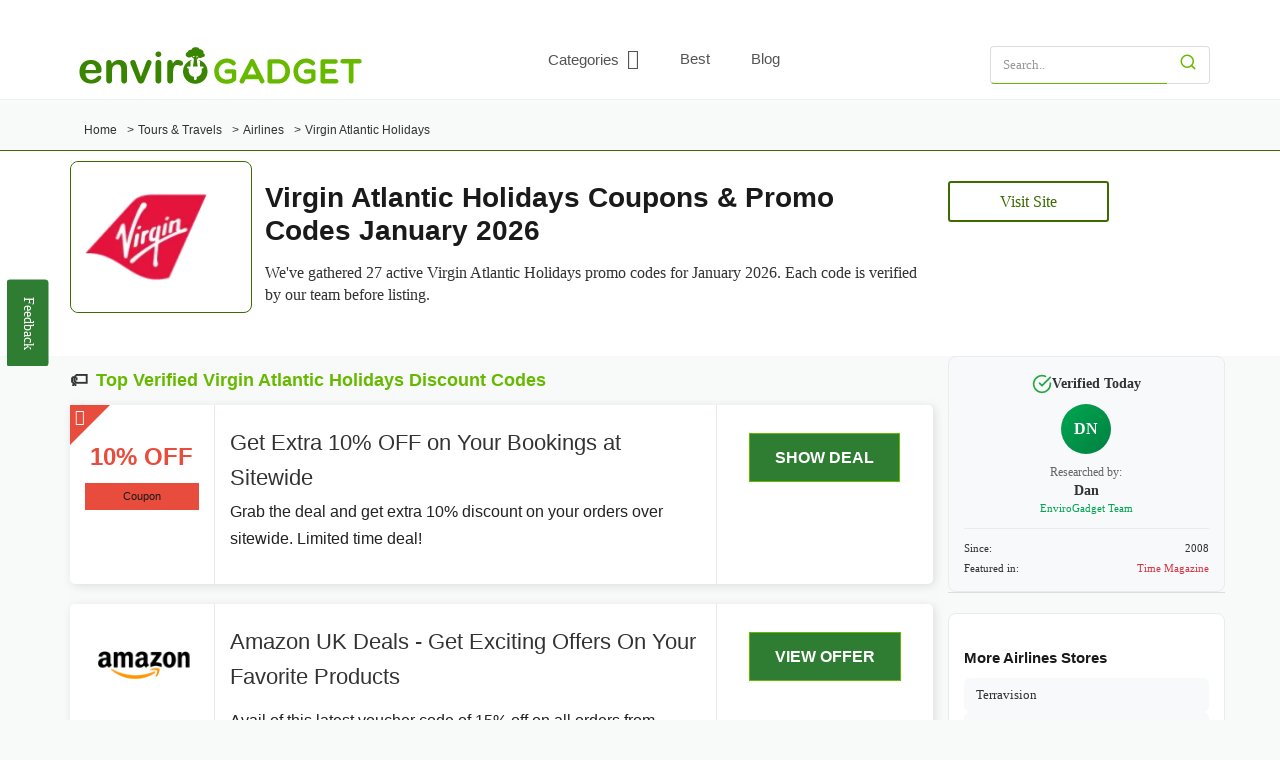

--- FILE ---
content_type: text/html
request_url: https://virginatlantic.envirogadget.com/
body_size: 22162
content:
<!-- Static cache generated: 2026-01-05 01:39:01 -->
<!DOCTYPE html><html lang="en"><head><meta http-equiv="Content-Type" content="text/html; charset=utf-8"> <meta http-equiv="X-UA-Compatible" content="IE=edge"> <meta name="viewport" content="width=device-width, initial-scale=1"> <meta name="linkbuxverifycode" content="32dc01246faccb7f5b3cad5016dd5033" /> <meta name="csrf-token" content=""> <link rel="icon" type="image/png" href="https://virginatlantic.envirogadget.com/images/favicon.png"> <title>Virgin Atlantic Holidays Coupons - 20% Off</title><meta name="description" content="27 verified Virgin Atlantic Holidays coupon codes for Jan 2026. Save up to 20% off. All codes hand-tested + free shipping."/><meta name="keywords" content=""/><meta name="twitter:card" content="summary" /><meta name="twitter:site" content="@" /><meta name="twitter:title" content="Virgin Atlantic Holidays Coupons - 20% Off" /><meta name="twitter:description" content="27 verified Virgin Atlantic Holidays coupon codes for Jan 2026. Save up to 20% off. All codes hand-tested + free shipping." /><meta name="twitter:url" content="https://virginatlantic.envirogadget.com" /><meta property="fb:app_id" content="" /><meta property="og:title" content="Virgin Atlantic Holidays Coupons - 20% Off"/><meta property="og:type" content="website"/><meta property="og:url" content="https://virginatlantic.envirogadget.com"/><meta property="og:image" content="https://envirogadget.com/images/enviro-review-logo.png"/><meta property="og:site_name" content="Envirogadget"/><meta property="og:description" content="27 verified Virgin Atlantic Holidays coupon codes for Jan 2026. Save up to 20% off. All codes hand-tested + free shipping."/><meta property="article:section" content="Virgin Atlantic Holidays"/><meta property="article:modified_time" content="2025-12-24T10:36:41+00:00"/><meta property="og:updated_time" content="2025-12-24T10:36:41+00:00"/><link rel="canonical" href="https://virginatlantic.envirogadget.com"/> <link rel="preload" href="https://envirogadget.com/images/store-logo/virginatlantic.webp" as="image"> <link rel="preload" href="https://envirogadget.com/images/amazon-cpn.png" as="image" > <link rel="preload" href="https://envirogadget.com/images/amazon-cpn.png" as="image" > <link rel="dns-prefetch" href="//ajax.cloudflare.com"> <link rel="dns-prefetch" href="//www.googletagmanager.com"> <link rel="dns-prefetch" href="//www.google-analytics.com"> <link rel="dns-prefetch" href="//cdnjs.cloudflare.com"> <link rel="preconnect" href="//ajax.cloudflare.com" crossorigin> <link rel="preconnect" href="//www.googletagmanager.com" crossorigin> <link rel="preconnect" href="//cdnjs.cloudflare.com" crossorigin> <style>.sitelinks{border-radius:7px;margin:0px !important;margin-bottom:15px !important;margin-top:15px !important;background-color:#fff;padding-top:10px;padding-bottom:10px ;}.sitelinks i{padding-top:7px;}.sitelinks a{color:#67b900;}.sitelinks .col-md-6{padding-bottom:10px;}/*feedback_form_area*/.jumpto_main{padding-left:0px;margin-left:5px;box-shadow:none;}.feedback-form{position:fixed;top:25%;left:0;z-index:100;min-height:450px;}@media (max-width: 767px) {.feedback-form { display: none !important; }}.pagina .pagination { display:flex;align-items: center;justify-content: center;}.long_desc p{font-size:18px !important;}.long_desc li {font-size:18px !important; font-family: poppins,Arial;}.sec_storehead{padding:20px 0px;background-color:#fff;border-top: 1px solid #67b900;padding-top:10px !important;padding-bottom: 15px !important;min-height:200px;}.store_head{min-height:180px;}.store-title{min-height:32px;line-height:1.2;}.h1belowContent{min-height:48px;}.enviro_logo{border: 1px solid #67b900;border-radius:8px;width:182px;}.enviro_logo img{border-radius:8px;}.enviro_logo p{padding:30px;font-size:25px;font-weight:bold;color:#67B900;word-break:break-word;}.hero_button{margin-top:30px;margin-bottom:20px;}.hero_button span {padding: 10px 50px;border-radius: 3px;color: #67B900;border: 2px solid #67B900;}.hero_button span:hover{background-color:#67B900;color:#fff;}.bread-freebie{padding-left:0px;}.coupon_mobile{display:none;}#user_using_coupon .worthepennycom{ padding: 0px 30px;}#user_using_coupon ._list { border-bottom: 1px solid #e8e8e8; line-height: 20px; padding: 10px 0px;}#user_using_coupon ._list ._item { font-size: 14px; line-height: 20px;}@media only screen and (min-width:501px){.mobile_footersticky{display: none}.desktop-ad{display: block !important;}.mobile-ad{display: none !important;}}@media only screen and (max-width:500px){.mobile_footersticky{position: fixed;left: 0;bottom: 0;width: 100%;text-align: center;}.desktop-ad{display: none !important; }.mobile-ad{display: block !important;}.coupon_mobile{display:block;} .coupon_disktop{display:none;}}@media only screen and (max-width:500px){ .sec_storehead{padding:0px;} .jumpto_main, .lead{margin-top:0px;} .pagination > li > a, .pagination > li > span{ padding:2px 6px !important; }}.feedback-form-show{left:0 !important;}.feedback_form_area{position:relative;display:none; overflow: hidden; background:#fff; border-top-right-radius:7px; border-bottom-right-radius:7px;box-shadow:1px 2px 10px #ccc;}.feedback_form_area_inner{width:300px;/*min-height:450px;*/color:#333;padding:15px;}.feedback_form_area h3{margin-top:0;}.custom-inp{width:100%;height:35px;padding-left:5px;color:#333;border:1px #333 solid;background:transparent;}.custom-inp-txt{width:100%;height:100px;padding:5px;color:#333;border:1px #333 solid;background:transparent;}.feedback-form-btn{position: absolute; right: -71px; color: #fff; transform: rotate(90deg); top: 27%;border-radius:0;}.long_desc p, .long_desc h2, .long_desc h3, .store-description{font-family:"Poppins" !important;}.h1belowContent{ font-size:16px; margin-top: 10px; margin-bottom:10px;}.sName{ color: #67B900 !important;}@media only screen and (max-width: 320px) {.feedback_form_area_inner{width:260px;min-height:450px;color:#333;padding:15px;}}.mt-50{ margin-top:50px;}.store-card { border: 1px solid #ddd; background-color: #fff; transition: box-shadow 0.3s ease; padding: 10px; border-radius: 25px; display: inline-block; margin: 5px;}/* ACCESSIBILITY CONTRAST FIXES - WCAG AA Compliant *//* Darken green from #67b900 to #4a7f00 for 4.5:1 contrast ratio */.sitelinks a, .sName, .enviro_logo p { color: #3d6b00 !important; }.hero_button span { color: #3d6b00; border-color: #3d6b00; }.hero_button span:hover { background-color: #3d6b00; color: #fff; }.enviro_logo, .sec_storehead { border-color: #3d6b00; }/* Price tags - black text, no background */.offer-tye-ln1, .offer-tye-1n1, [class*="offer-tye-ln"], [class*="offer-tye-1n"] { color: #1a1a1a !important; font-weight: 600;}/* Price tag container - transparent background */.cb-offer-tye-1, .cb-offer-tye-2 { background-color: transparent !important;}.cb-offer-tye-1.green, .cb-offer-tye-1.blue, .cb-offer-tye-1.red, .cb-offer-tye-1.magenta { background-color: transparent !important;}/* Coupon box description text contrast */.cb-coupon-boxes .coupon_desc, .cb-coupon-boxes .expandDiv { color: #333 !important;}/* SHOW DEAL / Show Code buttons - improve contrast *//* Only apply to actual buttons, not coupon title links */.reveal_btn.show-code, .reveal_btn.top-store-button, .show-code.top-store-button { background-color: #2e7d32 !important; color: #fff !important; }.reveal_btn.show-code:hover, .reveal_btn.top-store-button:hover, .show-code.top-store-button:hover { background-color: #1b5e20 !important; }/* Coupon title links - should be black text, no background */a.reveal_btn.coupon-title, .coupon-title { background-color: transparent !important; color: #333 !important;}a.reveal_btn.coupon-title:hover, .coupon-title:hover { color: #1a5f00 !important;}/* Store header text contrast */.sec_storehead strong, .sec_storehead h1, .store-title strong { color: #1a1a1a !important; }/* FAQ section headings */.store_additional_details b, .faq_block b, #user_using_coupon b { color: #1a1a1a !important; }/* Coupon box text contrast */.cb-coupon-boxes, .cb-coupon-boxes div { color: #333; }.cb-coupon-boxes strong { color: #1a1a1a; }/* Sidebar headings contrast - Popular Stores, Related Stores */.related-store h3, .cat-block h3 { color: #1a1a1a !important; }/* Find Similar Discount Codes heading contrast */.relstorediv ~ h2 b, h2 b { color: #1a1a1a !important; }/* Feedback button contrast */.feedback-form-btn { background-color: #2e7d32 !important; color: #fff !important; }/* Body text minimum contrast */body, p, span, div { color: #333; }</style> <style> /* Font Awesome - font-display swap for faster text rendering */ @font-face { font-family: 'FontAwesome'; src: url('/font-awesome/fonts/fontawesome-webfont.woff2?v=4.7.0') format('woff2'), url('/font-awesome/fonts/fontawesome-webfont.woff?v=4.7.0') format('woff'); font-weight: normal; font-style: normal; font-display: swap; } /* Base - Prevent layout shifts */ * { box-sizing: border-box; } body { margin: 0; padding: 0; font-family: verdana !important; } /* CLS Prevention - Images */ img { max-width: 100%; height: auto; } /* IMPORTANT: Keep all original menu colors and styles */ .topSection { max-height: 150px; margin-bottom: 20px; /* Add gap between menu and main content */ } .desk_menu { margin-top: 10px; margin-bottom: 15px; /* Add gap below menu */ } .top-menu { list-style: none; margin: 0; padding: 0; } .top-menu li { padding-right: 8px !important; padding-left: 8px !important; font-weight: 600; display: inline-block; } .top-menu li:first-child { padding-left: 0 !important; } /* Ensure menus are visible immediately - prevent CLS */ .desk_menu { display: flex !important; visibility: visible !important; min-height: 45px; } .top-menu { display: flex !important; visibility: visible !important; min-height: 38px; } nav, .navbar { display: block !important; visibility: visible !important; } /* Prevent CLS on search input */ .input-group { min-height: 38px; } .desktop-header-row { min-height: 65px; } /* CRITICAL: Menu link text must be visible */ .top-menu li a, .top-menu li a.nav-link { color: #333333d6 !important; text-decoration: none; display: inline-block; padding: 5px 0 9px 0; /* Bottom padding = 5px + 4px border space */ font-size: 14px; border-bottom: 4px solid transparent; /* Reserve space for hover border */ transition: border-color 0.2s ease; /* Smooth transition */ } /* PRESERVE ORIGINAL MENU COLORS - DO NOT CHANGE */ .top-menu li a.active, .top-menu li a:hover { color: #67B900; border-bottom-color: #67B900; /* Only change color, not size */ } .toggle-menu, .search123 { color: #67B900; } .btn-menu-toggle, .search_icon { background: none; border: none; padding: 0; cursor: pointer; } .top-menu li a { color: #333333d6; } /* Dropdown visibility */ .dropdown { position: relative; display: inline-block; padding-left: 15px !important; } .dropdown i { font-size: 20px !important; } .dropdown-content { border-radius: 5px; display: none; position: absolute; background-color: #fff; min-width: 160px; box-shadow: 0px 8px 16px 0px rgba(0,0,0,0.2); z-index: 11; } .dropdown:hover .dropdown-content { display: block; } /* Mobile menu */ .toggle-menu { cursor: pointer; font-size: 24px; display: block; } /* Accessibility - Improved focus states without changing colors */ a:focus, button:focus { outline: 2px solid currentColor; outline-offset: 2px; } /* Skip to content for screen readers */ .skip-to-content { position: absolute; left: -9999px; z-index: 999; } .skip-to-content:focus { left: 50%; transform: translateX(-50%); top: 10px; background: #000; color: #fff; padding: 10px 20px; text-decoration: none; border-radius: 4px; } /* CRITICAL BOOTSTRAP - Grid & Layout for above-fold */ .container{padding-right:15px;padding-left:15px;margin-right:auto;margin-left:auto} @media (min-width:768px){.container{width:750px}} @media (min-width:992px){.container{width:970px}} @media (min-width:1200px){.container{width:1170px}} .container-fluid{padding-right:15px;padding-left:15px;margin-right:auto;margin-left:auto} .row{margin-right:-15px;margin-left:-15px} .row:after,.row:before{display:table;content:" "}.row:after{clear:both} .col-lg-1,.col-lg-10,.col-lg-11,.col-lg-12,.col-lg-2,.col-lg-3,.col-lg-4,.col-lg-5,.col-lg-6,.col-lg-7,.col-lg-8,.col-lg-9,.col-md-1,.col-md-10,.col-md-11,.col-md-12,.col-md-2,.col-md-3,.col-md-4,.col-md-5,.col-md-6,.col-md-7,.col-md-8,.col-md-9,.col-sm-1,.col-sm-10,.col-sm-11,.col-sm-12,.col-sm-2,.col-sm-3,.col-sm-4,.col-sm-5,.col-sm-6,.col-sm-7,.col-sm-8,.col-sm-9,.col-xs-1,.col-xs-10,.col-xs-11,.col-xs-12,.col-xs-2,.col-xs-3,.col-xs-4,.col-xs-5,.col-xs-6,.col-xs-7,.col-xs-8,.col-xs-9{position:relative;min-height:1px;padding-right:15px;padding-left:15px} .col-xs-1,.col-xs-10,.col-xs-11,.col-xs-12,.col-xs-2,.col-xs-3,.col-xs-4,.col-xs-5,.col-xs-6,.col-xs-7,.col-xs-8,.col-xs-9{float:left} .col-xs-12{width:100%}.col-xs-11{width:91.66666667%}.col-xs-10{width:83.33333333%}.col-xs-9{width:75%}.col-xs-8{width:66.66666667%}.col-xs-7{width:58.33333333%}.col-xs-6{width:50%}.col-xs-5{width:41.66666667%}.col-xs-4{width:33.33333333%}.col-xs-3{width:25%}.col-xs-2{width:16.66666667%}.col-xs-1{width:8.33333333%} @media (min-width:768px){.col-sm-1,.col-sm-10,.col-sm-11,.col-sm-12,.col-sm-2,.col-sm-3,.col-sm-4,.col-sm-5,.col-sm-6,.col-sm-7,.col-sm-8,.col-sm-9{float:left}.col-sm-12{width:100%}.col-sm-11{width:91.66666667%}.col-sm-10{width:83.33333333%}.col-sm-9{width:75%}.col-sm-8{width:66.66666667%}.col-sm-7{width:58.33333333%}.col-sm-6{width:50%}.col-sm-5{width:41.66666667%}.col-sm-4{width:33.33333333%}.col-sm-3{width:25%}.col-sm-2{width:16.66666667%}.col-sm-1{width:8.33333333%}} @media (min-width:992px){.col-md-1,.col-md-10,.col-md-11,.col-md-12,.col-md-2,.col-md-3,.col-md-4,.col-md-5,.col-md-6,.col-md-7,.col-md-8,.col-md-9{float:left}.col-md-12{width:100%}.col-md-11{width:91.66666667%}.col-md-10{width:83.33333333%}.col-md-9{width:75%}.col-md-8{width:66.66666667%}.col-md-7{width:58.33333333%}.col-md-6{width:50%}.col-md-5{width:41.66666667%}.col-md-4{width:33.33333333%}.col-md-3{width:25%}.col-md-2{width:16.66666667%}.col-md-1{width:8.33333333%}} @media (min-width:1200px){.col-lg-1,.col-lg-10,.col-lg-11,.col-lg-12,.col-lg-2,.col-lg-3,.col-lg-4,.col-lg-5,.col-lg-6,.col-lg-7,.col-lg-8,.col-lg-9{float:left}.col-lg-12{width:100%}.col-lg-11{width:91.66666667%}.col-lg-10{width:83.33333333%}.col-lg-9{width:75%}.col-lg-8{width:66.66666667%}.col-lg-7{width:58.33333333%}.col-lg-6{width:50%}.col-lg-5{width:41.66666667%}.col-lg-4{width:33.33333333%}.col-lg-3{width:25%}.col-lg-2{width:16.66666667%}.col-lg-1{width:8.33333333%}} .hidden-xs{display:block!important}@media (max-width:767px){.hidden-xs{display:none!important}} .hidden-sm{display:block!important}@media (min-width:768px) and (max-width:991px){.hidden-sm{display:none!important}} .desktop-header-row{display:flex!important;align-items:center;justify-content:space-between;padding:10px 15px;flex-wrap:nowrap} .nopadding{padding:0!important} .text-center{text-align:center} .clearfix:after,.clearfix:before{display:table;content:" "}.clearfix:after{clear:both} a{color:#337ab7;text-decoration:none}a:hover{text-decoration:underline} h1,h2,h3,h4,h5,h6{font-family:inherit;font-weight:500;line-height:1.1;color:inherit} h1{font-size:36px}h2{font-size:30px}h3{font-size:24px} .btn{display:inline-block;padding:6px 12px;margin-bottom:0;font-size:14px;font-weight:400;line-height:1.42857143;text-align:center;white-space:nowrap;vertical-align:middle;cursor:pointer;border:1px solid transparent;border-radius:4px} .btn-success{color:#fff;background-color:#5cb85c;border-color:#4cae4c} .btn-primary{color:#fff;background-color:#337ab7;border-color:#2e6da4} </style> <link rel="preload" href="https://virginatlantic.envirogadget.com/css/app.css?v=7" as="style" onload="this.onload=null;this.rel='stylesheet'"> <noscript><link rel="stylesheet" href="https://virginatlantic.envirogadget.com/css/app.css?v=7"></noscript> <link rel="preload" href="https://cdnjs.cloudflare.com/ajax/libs/inter-ui/3.19.3/inter.css" as="style" onload="this.onload=null;this.rel='stylesheet'"> <noscript><link rel="stylesheet" href="https://cdnjs.cloudflare.com/ajax/libs/inter-ui/3.19.3/inter.css"></noscript> <style> /* ALL ORIGINAL STYLES - PRESERVED EXACTLY */ .social-center .media1 { float: none; } .social-center .media1 li { display: inline-block; } .dropbtn { background-color: #4CAF50; color: white; padding: 16px; font-size: 16px; border: none; cursor: pointer; } .categories .dropdown-content { min-width: 230px; } .categories .dropdown-content a { padding: 15px 20px 15px; border-bottom: 1px solid #ccc; } .categories .dropdown-content a:hover { background-color: #f2f2f2; } .dropdown-content a { color: black !important; padding: 5px 16px 5px 5px; text-decoration: none; display: block; border-bottom: none; } /* ENSURE MENU LINKS ARE VISIBLE */ .top-menu li a, .top-menu li a.nav-link, .login_div .top-menu li a { color: #333333d6 !important; font-size: 14px; font-weight: 600; border-bottom: 4px solid transparent; /* Prevent layout shift on hover */ padding-bottom: 9px; /* Reserve space for border */ } .cbp-spmenu a:hover { color: #054a37; } .cbp-spmenu a { font-size: 1em !important; color: #67B900; } .mobile-parent_1_line { border-bottom: 1px solid #ccc; } .dropdown:hover .dropbtn a { color: blue; } .store-logo-block, .top-store-block { box-shadow: 2px 2px 9px #cccccc94; border-radius: 5px; } .top-search .form-control:focus { box-shadow: none; } .cb-coupon-boxes { box-shadow: 2px 2px 9px #cccccc94; border-radius: 5px; } .footer { background-color: #E3E3E3; } .footer .links a, .media li a i, .footer-grid_3 .copyr { color: #4f4b4b; } .form-control { border-bottom: 1px solid #67B900 !important; } .h1, .h2, .h3, .h4, .h5, .h6, h1, h2, h3, h4, h5, h6 { color: #67B900 !important; } .b-button-div span, .btn-success { background-color: #67B900; } .top-store-button, .scrollup, .related-store label:hover { background: #67B900; border: 1px solid #67B900; } .related-store label a:hover { color: #fff; } .related-store label { color: #67B900; } .top-search span.input-group-btn .btn-default { color: #67B900; } #prdsearch .btn { border: none; } .footerm1 { padding-top: 20px; padding-bottom: 20px; border-top: 1px solid #cccccc4d; } .footerm1_line1 a { font-size: 18px; font-weight: 500; color: #67B900; } .footerm1 p { margin-bottom: 0px; line-height: 1.6; } .footerm1_line1 { margin-bottom: 15px !important; margin-top: 15px; } .footerm1_line1_a { border-right: 1px solid #cfcfcf; margin-right: 25px; padding-right: 25px; } /* Footer link contrast fix + touch target sizing */ .footerm1_line1 a, .footerm1_line1_a { color: #1a5f7a !important; display: inline-block; padding: 12px 8px; min-height: 48px; line-height: 24px; } .footerm1_line1 a:hover { color: #0d3d4d !important; } .footerm2 { border-top: 1px solid #ccc; padding-top: 20px; padding-bottom: 20px; } .footerm2 .footerm2_head { font-size: 19px; font-weight: 500; color: #404040; } .footerm2_line1 a { color: #0d7377; } /* Darkened for contrast */ .footerm2_line1_a { border-right: 1px solid #cfcfcf; padding-right: 20px; margin-right: 10px; line-height: 2.5; } .box_content_width img { max-height: 280px !important; min-height: 280px !important; } @media only screen and (max-width: 500px) { .desk_menu { margin-top: 0px; margin-bottom: 0px; } .cb-logo img { max-width: 230px; margin-top: 5px; } .cb-header { padding-bottom: 20px; } #prdsearch { margin-top: 20px; } } /* Global contrast fixes for WCAG AA compliance */ body { color: #333; } .btn-success, .feedback-form-btn { background-color: #2e7d32 !important; border-color: #2e7d32 !important; color: #fff !important; } .btn-success:hover, .feedback-form-btn:hover { background-color: #1b5e20 !important; border-color: #1b5e20 !important; } </style></head><body> <a href="#main-content" class="skip-to-content">Skip to main content</a> <nav class="cbp-spmenu cbp-spmenu2 cbp-spmenu-vertical cbp-spmenu-left "> <span class="cb-menu-close"><i class="fa fa-remove"></i></span> <p></p> <ul id="cb-sidebar" class="cb-nav cb-nav-list cb-nav-list2"> <li><a href="https://envirogadget.com"><i class="fa fa-home"></i> Home</a></li> <li class="mobile-parent_1_line"></li> <li class="nav-item mobile-hub-toggle"> <a href="https://envirogadget.com/categories" onclick="toggleMobileHubs(); return false;" style="cursor:pointer;"> <i class="fa fa-angle-double-right"></i> Categories <i class="fa fa-chevron-down mobile-hub-arrow"></i> </a> </li> <li class="mobile-hub-list" style="display:none;"> <ul style="list-style:none; padding-left:10px; margin:0;"> <li style="padding:8px 0; border-bottom:1px solid #eee;"> <a href="https://envirogadget.com/ai-tools" style="color:#1a7f37; text-decoration:none; display:block; font-weight:600; font-size:15px;"> AI Tools </a> <ul style="list-style:none; padding-left:15px; margin:5px 0 0 0;"> <li style="padding:4px 0;"> <a href="https://envirogadget.com/ai-tools/ai-chatbots-agents" style="color:#555; text-decoration:none; font-size:13px;"> AI Chatbots &amp; Agents </a> </li> <li style="padding:4px 0;"> <a href="https://envirogadget.com/ai-tools/ai-code-development" style="color:#555; text-decoration:none; font-size:13px;"> AI Code &amp; Development </a> </li> <li style="padding:4px 0;"> <a href="https://envirogadget.com/ai-tools/ai-image-generation" style="color:#555; text-decoration:none; font-size:13px;"> AI Image Generation </a> </li> <li style="padding:4px 0;"> <a href="https://envirogadget.com/ai-tools/ai-productivity" style="color:#555; text-decoration:none; font-size:13px;"> AI Productivity </a> </li> <li style="padding:4px 0;"> <a href="https://envirogadget.com/ai-tools/ai-research-academic" style="color:#555; text-decoration:none; font-size:13px;"> AI Research &amp; Academic </a> </li> <li style="padding:4px 0;"> <a href="https://envirogadget.com/ai-tools" style="color:#1a7f37; text-decoration:none; font-size:13px;"> View all → </a> </li> </ul> </li> <li style="padding:8px 0; border-bottom:1px solid #eee;"> <a href="https://envirogadget.com/arts-crafts" style="color:#1a7f37; text-decoration:none; display:block; font-weight:600; font-size:15px;"> Arts &amp; Crafts </a> <ul style="list-style:none; padding-left:15px; margin:5px 0 0 0;"> <li style="padding:4px 0;"> <a href="https://envirogadget.com/arts-crafts/art-culture-personalities" style="color:#555; text-decoration:none; font-size:13px;"> Art &amp; Culture Personalities </a> </li> <li style="padding:4px 0;"> <a href="https://envirogadget.com/arts-crafts/art-design-studios" style="color:#555; text-decoration:none; font-size:13px;"> Art &amp; Design Studios </a> </li> <li style="padding:4px 0;"> <a href="https://envirogadget.com/arts-crafts/art-galleries-sales" style="color:#555; text-decoration:none; font-size:13px;"> Art Galleries &amp; Sales </a> </li> <li style="padding:4px 0;"> <a href="https://envirogadget.com/arts-crafts/art-prints" style="color:#555; text-decoration:none; font-size:13px;"> Art Prints </a> </li> <li style="padding:4px 0;"> <a href="https://envirogadget.com/arts-crafts/arts-culture-organizations" style="color:#555; text-decoration:none; font-size:13px;"> Arts &amp; Culture Organizations </a> </li> <li style="padding:4px 0;"> <a href="https://envirogadget.com/arts-crafts" style="color:#1a7f37; text-decoration:none; font-size:13px;"> View all → </a> </li> </ul> </li> <li style="padding:8px 0; border-bottom:1px solid #eee;"> <a href="https://envirogadget.com/automotive" style="color:#1a7f37; text-decoration:none; display:block; font-weight:600; font-size:15px;"> Automotive </a> <ul style="list-style:none; padding-left:15px; margin:5px 0 0 0;"> <li style="padding:4px 0;"> <a href="https://envirogadget.com/automotive/automotive-Information-forums" style="color:#555; text-decoration:none; font-size:13px;"> Automotive Information &amp; Forums </a> </li> <li style="padding:4px 0;"> <a href="https://envirogadget.com/automotive/automotive-parts-accessories" style="color:#555; text-decoration:none; font-size:13px;"> Automotive Parts &amp; Accessories </a> </li> <li style="padding:4px 0;"> <a href="https://envirogadget.com/automotive/automotive-parts-accessories-retail" style="color:#555; text-decoration:none; font-size:13px;"> Automotive Parts &amp; Accessories Retail </a> </li> <li style="padding:4px 0;"> <a href="https://envirogadget.com/automotive/automotive-technology" style="color:#555; text-decoration:none; font-size:13px;"> Automotive Technology </a> </li> <li style="padding:4px 0;"> <a href="https://envirogadget.com/automotive/car-care" style="color:#555; text-decoration:none; font-size:13px;"> Car Care </a> </li> <li style="padding:4px 0;"> <a href="https://envirogadget.com/automotive" style="color:#1a7f37; text-decoration:none; font-size:13px;"> View all → </a> </li> </ul> </li> <li style="padding:8px 0; border-bottom:1px solid #eee;"> <a href="https://envirogadget.com/beauty" style="color:#1a7f37; text-decoration:none; display:block; font-weight:600; font-size:15px;"> Beauty </a> <ul style="list-style:none; padding-left:15px; margin:5px 0 0 0;"> <li style="padding:4px 0;"> <a href="https://envirogadget.com/beauty/aesthetics-clinics" style="color:#555; text-decoration:none; font-size:13px;"> Aesthetics Clinics </a> </li> <li style="padding:4px 0;"> <a href="https://envirogadget.com/beauty/bath-body-products" style="color:#555; text-decoration:none; font-size:13px;"> Bath &amp; Body Products </a> </li> <li style="padding:4px 0;"> <a href="https://envirogadget.com/beauty/beauty-retailers" style="color:#555; text-decoration:none; font-size:13px;"> Beauty Retailers </a> </li> <li style="padding:4px 0;"> <a href="https://envirogadget.com/beauty/cosmetic-products" style="color:#555; text-decoration:none; font-size:13px;"> Cosmetic Products </a> </li> <li style="padding:4px 0;"> <a href="https://envirogadget.com/beauty/eyewear" style="color:#555; text-decoration:none; font-size:13px;"> Eyewear </a> </li> <li style="padding:4px 0;"> <a href="https://envirogadget.com/beauty" style="color:#1a7f37; text-decoration:none; font-size:13px;"> View all → </a> </li> </ul> </li> <li style="padding:8px 0; border-bottom:1px solid #eee;"> <a href="https://envirogadget.com/business-services" style="color:#1a7f37; text-decoration:none; display:block; font-weight:600; font-size:15px;"> Business &amp; Services </a> <ul style="list-style:none; padding-left:15px; margin:5px 0 0 0;"> <li style="padding:4px 0;"> <a href="https://envirogadget.com/business-services/business" style="color:#555; text-decoration:none; font-size:13px;"> Business </a> </li> <li style="padding:4px 0;"> <a href="https://envirogadget.com/business-services/catering-supplies" style="color:#555; text-decoration:none; font-size:13px;"> Catering Supplies </a> </li> <li style="padding:4px 0;"> <a href="https://envirogadget.com/business-services/charities-non-profit-organizations" style="color:#555; text-decoration:none; font-size:13px;"> Charities &amp; Non-Profit Organizations </a> </li> <li style="padding:4px 0;"> <a href="https://envirogadget.com/business-services/cleaning-hygiene-supplies" style="color:#555; text-decoration:none; font-size:13px;"> Cleaning &amp; Hygiene Supplies </a> </li> <li style="padding:4px 0;"> <a href="https://envirogadget.com/business-services/cloud-services" style="color:#555; text-decoration:none; font-size:13px;"> Cloud Services </a> </li> <li style="padding:4px 0;"> <a href="https://envirogadget.com/business-services" style="color:#1a7f37; text-decoration:none; font-size:13px;"> View all → </a> </li> </ul> </li> <li style="padding:8px 0; border-bottom:1px solid #eee;"> <a href="https://envirogadget.com/clothing-accessories" style="color:#1a7f37; text-decoration:none; display:block; font-weight:600; font-size:15px;"> Clothing &amp; Accessories </a> <ul style="list-style:none; padding-left:15px; margin:5px 0 0 0;"> <li style="padding:4px 0;"> <a href="https://envirogadget.com/clothing-accessories/activewear" style="color:#555; text-decoration:none; font-size:13px;"> Activewear </a> </li> <li style="padding:4px 0;"> <a href="https://envirogadget.com/clothing-accessories/alternative-lifestyle-apparel" style="color:#555; text-decoration:none; font-size:13px;"> Alternative &amp; Lifestyle Apparel </a> </li> <li style="padding:4px 0;"> <a href="https://envirogadget.com/clothing-accessories/apparel-accessories" style="color:#555; text-decoration:none; font-size:13px;"> Apparel &amp; Accessories </a> </li> <li style="padding:4px 0;"> <a href="https://envirogadget.com/clothing-accessories/apparel-retailers" style="color:#555; text-decoration:none; font-size:13px;"> Apparel Retailers </a> </li> <li style="padding:4px 0;"> <a href="https://envirogadget.com/clothing-accessories/baby-gear" style="color:#555; text-decoration:none; font-size:13px;"> Baby Gear &amp; Nursery Products </a> </li> <li style="padding:4px 0;"> <a href="https://envirogadget.com/clothing-accessories" style="color:#1a7f37; text-decoration:none; font-size:13px;"> View all → </a> </li> </ul> </li> <li style="padding:8px 0; border-bottom:1px solid #eee;"> <a href="https://envirogadget.com/education" style="color:#1a7f37; text-decoration:none; display:block; font-weight:600; font-size:15px;"> Education </a> <ul style="list-style:none; padding-left:15px; margin:5px 0 0 0;"> <li style="padding:4px 0;"> <a href="https://envirogadget.com/education/e-learning" style="color:#555; text-decoration:none; font-size:13px;"> E-Learning </a> </li> <li style="padding:4px 0;"> <a href="https://envirogadget.com/education/educational-publishing" style="color:#555; text-decoration:none; font-size:13px;"> Educational Publishing &amp; Supplies </a> </li> <li style="padding:4px 0;"> <a href="https://envirogadget.com/education/language-learning" style="color:#555; text-decoration:none; font-size:13px;"> Language Learning </a> </li> <li style="padding:4px 0;"> <a href="https://envirogadget.com/education/medical-certifications" style="color:#555; text-decoration:none; font-size:13px;"> Medical Certifications </a> </li> <li style="padding:4px 0;"> <a href="https://envirogadget.com/education/online-tutoring-test-preparations" style="color:#555; text-decoration:none; font-size:13px;"> Online Tutoring &amp; Test Preparations </a> </li> <li style="padding:4px 0;"> <a href="https://envirogadget.com/education" style="color:#1a7f37; text-decoration:none; font-size:13px;"> View all → </a> </li> </ul> </li> <li style="padding:8px 0; border-bottom:1px solid #eee;"> <a href="https://envirogadget.com/electronics" style="color:#1a7f37; text-decoration:none; display:block; font-weight:600; font-size:15px;"> Electronics </a> <ul style="list-style:none; padding-left:15px; margin:5px 0 0 0;"> <li style="padding:4px 0;"> <a href="https://envirogadget.com/electronics/3d-printers" style="color:#555; text-decoration:none; font-size:13px;"> 3D Printers &amp; Accessories </a> </li> <li style="padding:4px 0;"> <a href="https://envirogadget.com/electronics/audio-equipment" style="color:#555; text-decoration:none; font-size:13px;"> Audio Equipment </a> </li> <li style="padding:4px 0;"> <a href="https://envirogadget.com/electronics/cameras-equipment" style="color:#555; text-decoration:none; font-size:13px;"> Cameras &amp; Equipment </a> </li> <li style="padding:4px 0;"> <a href="https://envirogadget.com/electronics/computer-accessories" style="color:#555; text-decoration:none; font-size:13px;"> Computer Accessories &amp; Hardware </a> </li> <li style="padding:4px 0;"> <a href="https://envirogadget.com/electronics/consumer-electronics" style="color:#555; text-decoration:none; font-size:13px;"> Consumer Electronics </a> </li> <li style="padding:4px 0;"> <a href="https://envirogadget.com/electronics" style="color:#1a7f37; text-decoration:none; font-size:13px;"> View all → </a> </li> </ul> </li> <li style="padding:8px 0; border-bottom:1px solid #eee;"> <a href="https://envirogadget.com/entertainment" style="color:#1a7f37; text-decoration:none; display:block; font-weight:600; font-size:15px;"> Entertainment </a> <ul style="list-style:none; padding-left:15px; margin:5px 0 0 0;"> <li style="padding:4px 0;"> <a href="https://envirogadget.com/entertainment/activity-centers" style="color:#555; text-decoration:none; font-size:13px;"> Activity Centers &amp; Experiences </a> </li> <li style="padding:4px 0;"> <a href="https://envirogadget.com/entertainment/adult-entertainment" style="color:#555; text-decoration:none; font-size:13px;"> Adult Entertainment </a> </li> <li style="padding:4px 0;"> <a href="https://envirogadget.com/entertainment/adventure-parks" style="color:#555; text-decoration:none; font-size:13px;"> Adventure Parks </a> </li> <li style="padding:4px 0;"> <a href="https://envirogadget.com/entertainment/amusement-theme-parks" style="color:#555; text-decoration:none; font-size:13px;"> Amusement &amp; Theme Parks </a> </li> <li style="padding:4px 0;"> <a href="https://envirogadget.com/entertainment/aquariums-marine-life-centers" style="color:#555; text-decoration:none; font-size:13px;"> Aquariums &amp; Marine Life Centers </a> </li> <li style="padding:4px 0;"> <a href="https://envirogadget.com/entertainment" style="color:#1a7f37; text-decoration:none; font-size:13px;"> View all → </a> </li> </ul> </li> <li style="padding:8px 0; border-bottom:1px solid #eee;"> <a href="https://envirogadget.com/finance" style="color:#1a7f37; text-decoration:none; display:block; font-weight:600; font-size:15px;"> Finance </a> <ul style="list-style:none; padding-left:15px; margin:5px 0 0 0;"> <li style="padding:4px 0;"> <a href="https://envirogadget.com/finance/banking-services" style="color:#555; text-decoration:none; font-size:13px;"> Banking &amp; Financial Services </a> </li> <li style="padding:4px 0;"> <a href="https://envirogadget.com/finance/cashback-reward-programs" style="color:#555; text-decoration:none; font-size:13px;"> Cashback &amp; Reward Programs </a> </li> <li style="padding:4px 0;"> <a href="https://envirogadget.com/finance/digital-banking" style="color:#555; text-decoration:none; font-size:13px;"> Digital Banking &amp; Fintech </a> </li> <li style="padding:4px 0;"> <a href="https://envirogadget.com/finance/financial-services" style="color:#555; text-decoration:none; font-size:13px;"> Financial Services </a> </li> <li style="padding:4px 0;"> <a href="https://envirogadget.com/finance/insurance-services" style="color:#555; text-decoration:none; font-size:13px;"> Insurance Services </a> </li> <li style="padding:4px 0;"> <a href="https://envirogadget.com/finance" style="color:#1a7f37; text-decoration:none; font-size:13px;"> View all → </a> </li> </ul> </li> <li style="padding:8px 0; border-bottom:1px solid #eee;"> <a href="https://envirogadget.com/food" style="color:#1a7f37; text-decoration:none; display:block; font-weight:600; font-size:15px;"> Food &amp; Drink </a> <ul style="list-style:none; padding-left:15px; margin:5px 0 0 0;"> <li style="padding:4px 0;"> <a href="https://envirogadget.com/food/alcohol-retailers" style="color:#555; text-decoration:none; font-size:13px;"> Alcohol Retailers </a> </li> <li style="padding:4px 0;"> <a href="https://envirogadget.com/food/alcoholic-beverages" style="color:#555; text-decoration:none; font-size:13px;"> Alcoholic Beverages </a> </li> <li style="padding:4px 0;"> <a href="https://envirogadget.com/food/asian-cuisine" style="color:#555; text-decoration:none; font-size:13px;"> Asian Cuisine </a> </li> <li style="padding:4px 0;"> <a href="https://envirogadget.com/food/bakeries-cafes" style="color:#555; text-decoration:none; font-size:13px;"> Bakeries &amp; Cafes </a> </li> <li style="padding:4px 0;"> <a href="https://envirogadget.com/food/bars-pubs" style="color:#555; text-decoration:none; font-size:13px;"> Bars &amp; Pubs </a> </li> <li style="padding:4px 0;"> <a href="https://envirogadget.com/food" style="color:#1a7f37; text-decoration:none; font-size:13px;"> View all → </a> </li> </ul> </li> <li style="padding:8px 0; border-bottom:1px solid #eee;"> <a href="https://envirogadget.com/games" style="color:#1a7f37; text-decoration:none; display:block; font-weight:600; font-size:15px;"> Games </a> <ul style="list-style:none; padding-left:15px; margin:5px 0 0 0;"> <li style="padding:4px 0;"> <a href="https://envirogadget.com/games/board-games" style="color:#555; text-decoration:none; font-size:13px;"> Board Games &amp; Tabletop Games </a> </li> <li style="padding:4px 0;"> <a href="https://envirogadget.com/games/digital-game-marketplaces" style="color:#555; text-decoration:none; font-size:13px;"> Digital Game Marketplaces </a> </li> <li style="padding:4px 0;"> <a href="https://envirogadget.com/games/gaming-accessories" style="color:#555; text-decoration:none; font-size:13px;"> Gaming Accessories &amp; Peripherals </a> </li> <li style="padding:4px 0;"> <a href="https://envirogadget.com/games/mobile-games" style="color:#555; text-decoration:none; font-size:13px;"> Mobile Games </a> </li> <li style="padding:4px 0;"> <a href="https://envirogadget.com/games/sports-betting-casinos" style="color:#555; text-decoration:none; font-size:13px;"> Sports Betting &amp; Online Casinos </a> </li> <li style="padding:4px 0;"> <a href="https://envirogadget.com/games" style="color:#1a7f37; text-decoration:none; font-size:13px;"> View all → </a> </li> </ul> </li> </ul> </li> <li class="mobile-parent_1_line"></li> <li class="mobile-parent_1"><a href="https://envirogadget.com/best"> <i class="fa fa-angle-double-right"></i> Best </a> </li> <li class="mobile-parent_1_line"></li> <li class="mobile-parent_1"><a href="https://envirogadget.com/blog/"> <i class="fa fa-angle-double-right"></i> Blog </a> </li> <li class="mobile-parent_1_line"></li> </ul> </nav><style>/* Hub Mega Menu Styles */.hub-dropdown { position: relative; }.hub-mega-menu { display: none; position: absolute; top: 100%; left: -100px; background: #fff; border: 1px solid #e0e0e0; border-radius: 8px; box-shadow: 0 4px 20px rgba(0,0,0,0.15); padding: 20px; z-index: 9999; min-width: 700px;}.hub-dropdown:hover .hub-mega-menu { display: block; }.hub-mega-grid { display: grid; grid-template-columns: repeat(3, 1fr); gap: 20px;}.hub-mega-title { display: block; font-weight: 600; font-size: 14px; color: #1a7f37; text-decoration: none; padding-bottom: 8px; border-bottom: 2px solid #e0e0e0; margin-bottom: 8px;}.hub-mega-title:hover { color: #156d2e; text-decoration: none; }.hub-subcats { list-style: none; padding: 0; margin: 0;}.hub-subcats li { padding: 4px 0; }.hub-subcats li a { color: #555; text-decoration: none; font-size: 13px;}.hub-subcats li a:hover { color: #1a7f37; text-decoration: underline;}.mobile-hub-list { max-height: 70vh; overflow-y: auto; -webkit-overflow-scrolling: touch;}.cbp-spmenu-vertical { overflow-y: auto !important; max-height: 100vh !important; -webkit-overflow-scrolling: touch;}@media (max-width: 991px) { .hub-mega-menu { display: none !important; }}</style><script>
function toggleMobileHubs() {
    var list = document.querySelector('.mobile-hub-list');
    var arrow = document.querySelector('.mobile-hub-arrow');
    if (list.style.display === 'none') {
        list.style.display = 'block';
        arrow.classList.remove('fa-chevron-down');
        arrow.classList.add('fa-chevron-up');
    } else {
        list.style.display = 'none';
        arrow.classList.remove('fa-chevron-up');
        arrow.classList.add('fa-chevron-down');
    }
}
</script> <div class="topSection"> <div class="cb-header"> <div class="row header-row hidden-md hidden-lg"> <div class="col-xs-2 col-sm-2"> <button type="button" class="btn-menu-toggle" aria-label="Open menu"> <i class="fa fa-bars toggle-menu menu-left" style="margin-top:8px;"></i> </button> </div> <div class="col-xs-8 col-sm-8 text-center"> <a href="https://envirogadget.com"> <img src="https://virginatlantic.envirogadget.com/images/envirogadget-main-logo-alt.png" title="EnviroGadget - Gadgets for the eco-warrior" alt="EnviroGadget - Gadgets for the eco-warrior" height="40" width="300" style="max-width:100%;aspect-ratio:300/40;"/> </a> </div> <div class="col-xs-2 col-sm-2 text-right"> <button type="button" class="search_icon" aria-label="Open search"> <svg xmlns="http://www.w3.org/2000/svg" width="24" height="24" viewBox="0 0 24 24" fill="none" stroke="#67b900" stroke-width="2" stroke-linecap="round" stroke-linejoin="round" style="margin-top:8px;"><circle cx="11" cy="11" r="8"></circle><path d="m21 21-4.35-4.35"></path></svg> </button> </div> </div> <div class="desktop-header-row hidden-xs hidden-sm"> <div style="flex-shrink:0;"> <a href="https://envirogadget.com"> <img src="https://virginatlantic.envirogadget.com/images/envirogadget-main-logo-alt.png" title="EnviroGadget - Gadgets for the eco-warrior" alt="EnviroGadget - Gadgets for the eco-warrior" height="40" width="300" style="aspect-ratio:300/40;"/> </a> </div> <div class="desk_menu" style="flex-grow:1; display:flex; align-items:center; justify-content:center; padding:0 30px;"> <ul class="top-menu" style="padding:0; margin:0; display:flex; align-items:center; list-style:none;"> <li class="nav-item dropdown hub-dropdown" style="margin-right:25px; position:relative;"> <a class="nav-link dropdown-toggle" href="https://envirogadget.com/categories" style="color:#333; text-decoration:none; font-size:15px; font-weight:500;"> Categories <i class="fa fa-chevron-down" style="font-size:10px; margin-left:4px;"></i> </a> <div class="hub-mega-menu"> <div class="hub-mega-grid"> <div class="hub-mega-column"> <a href="https://envirogadget.com/ai-tools" class="hub-mega-title">AI Tools</a> <ul class="hub-subcats"> <li><a href="https://envirogadget.com/ai-tools/ai-chatbots-agents">AI Chatbots &amp; Agents</a></li> <li><a href="https://envirogadget.com/ai-tools/ai-code-development">AI Code &amp; Development</a></li> <li><a href="https://envirogadget.com/ai-tools/ai-image-generation">AI Image Generation</a></li> <li><a href="https://envirogadget.com/ai-tools/ai-productivity">AI Productivity</a></li> <li><a href="https://envirogadget.com/ai-tools/ai-research-academic">AI Research &amp; Academic</a></li> <li><a href="https://envirogadget.com/ai-tools/ai-seo-marketing">AI SEO &amp; Marketing</a></li> <li><a href="https://envirogadget.com/ai-tools" style="color:#1a7f37;">View all →</a></li> </ul> </div> <div class="hub-mega-column"> <a href="https://envirogadget.com/arts-crafts" class="hub-mega-title">Arts &amp; Crafts</a> <ul class="hub-subcats"> <li><a href="https://envirogadget.com/arts-crafts/art-culture-personalities">Art &amp; Culture Personalities</a></li> <li><a href="https://envirogadget.com/arts-crafts/art-design-studios">Art &amp; Design Studios</a></li> <li><a href="https://envirogadget.com/arts-crafts/art-galleries-sales">Art Galleries &amp; Sales</a></li> <li><a href="https://envirogadget.com/arts-crafts/art-prints">Art Prints</a></li> <li><a href="https://envirogadget.com/arts-crafts/arts-culture-organizations">Arts &amp; Culture Organizations</a></li> <li><a href="https://envirogadget.com/arts-crafts/collectibles-pop-culture-merchandise">Collectibles &amp; Pop Culture Merchandise</a></li> <li><a href="https://envirogadget.com/arts-crafts" style="color:#1a7f37;">View all →</a></li> </ul> </div> <div class="hub-mega-column"> <a href="https://envirogadget.com/automotive" class="hub-mega-title">Automotive</a> <ul class="hub-subcats"> <li><a href="https://envirogadget.com/automotive/automotive-Information-forums">Automotive Information &amp; Forums</a></li> <li><a href="https://envirogadget.com/automotive/automotive-parts-accessories">Automotive Parts &amp; Accessories</a></li> <li><a href="https://envirogadget.com/automotive/automotive-parts-accessories-retail">Automotive Parts &amp; Accessories Retail</a></li> <li><a href="https://envirogadget.com/automotive/automotive-technology">Automotive Technology</a></li> <li><a href="https://envirogadget.com/automotive/car-care">Car Care</a></li> <li><a href="https://envirogadget.com/automotive/car-parts-accessories">Car Parts &amp; Accessories</a></li> <li><a href="https://envirogadget.com/automotive" style="color:#1a7f37;">View all →</a></li> </ul> </div> <div class="hub-mega-column"> <a href="https://envirogadget.com/beauty" class="hub-mega-title">Beauty</a> <ul class="hub-subcats"> <li><a href="https://envirogadget.com/beauty/aesthetics-clinics">Aesthetics Clinics</a></li> <li><a href="https://envirogadget.com/beauty/bath-body-products">Bath &amp; Body Products</a></li> <li><a href="https://envirogadget.com/beauty/beauty-retailers">Beauty Retailers</a></li> <li><a href="https://envirogadget.com/beauty/cosmetic-products">Cosmetic Products</a></li> <li><a href="https://envirogadget.com/beauty/eyewear">Eyewear</a></li> <li><a href="https://envirogadget.com/beauty/fragrances">Fragrances</a></li> <li><a href="https://envirogadget.com/beauty" style="color:#1a7f37;">View all →</a></li> </ul> </div> <div class="hub-mega-column"> <a href="https://envirogadget.com/business-services" class="hub-mega-title">Business &amp; Services</a> <ul class="hub-subcats"> <li><a href="https://envirogadget.com/business-services/business">Business</a></li> <li><a href="https://envirogadget.com/business-services/catering-supplies">Catering Supplies</a></li> <li><a href="https://envirogadget.com/business-services/charities-non-profit-organizations">Charities &amp; Non-Profit Organizations</a></li> <li><a href="https://envirogadget.com/business-services/cleaning-hygiene-supplies">Cleaning &amp; Hygiene Supplies</a></li> <li><a href="https://envirogadget.com/business-services/cloud-services">Cloud Services</a></li> <li><a href="https://envirogadget.com/business-services/communities">Communities</a></li> <li><a href="https://envirogadget.com/business-services" style="color:#1a7f37;">View all →</a></li> </ul> </div> <div class="hub-mega-column"> <a href="https://envirogadget.com/clothing-accessories" class="hub-mega-title">Clothing &amp; Accessories</a> <ul class="hub-subcats"> <li><a href="https://envirogadget.com/clothing-accessories/activewear">Activewear</a></li> <li><a href="https://envirogadget.com/clothing-accessories/alternative-lifestyle-apparel">Alternative &amp; Lifestyle Apparel</a></li> <li><a href="https://envirogadget.com/clothing-accessories/apparel-accessories">Apparel &amp; Accessories</a></li> <li><a href="https://envirogadget.com/clothing-accessories/apparel-retailers">Apparel Retailers</a></li> <li><a href="https://envirogadget.com/clothing-accessories/baby-gear">Baby Gear &amp; Nursery Products</a></li> <li><a href="https://envirogadget.com/clothing-accessories/bags">Bags &amp; Accessories</a></li> <li><a href="https://envirogadget.com/clothing-accessories" style="color:#1a7f37;">View all →</a></li> </ul> </div> </div> </div> </li> <li class="dropdown categories" style="margin-right:25px; position:relative;"> <a href="https://envirogadget.com/best" style="color:#333; text-decoration:none; font-size:15px; font-weight:500;">Best </a> </li> <li class="dropdown categories" style="margin-right:25px; position:relative;"> <a href="https://envirogadget.com/blog/" style="color:#333; text-decoration:none; font-size:15px; font-weight:500;">Blog </a> </li> </ul> </div> <div style="flex-shrink:0; width:220px;"> <form action="https://virginatlantic.envirogadget.com/search/result" id="prdsearch"> <div class="input-group" style="width:100%;"> <input type="search" class="form-control" name="qry" placeholder="Search.." autocomplete="off" required style="height:38px; font-size:13px; border-radius:4px 0 0 4px; border:1px solid #ddd;"/> <span class="input-group-btn"> <button type="submit" class="btn btn-default" aria-label="Search" style="height:38px; padding:6px 12px; border:1px solid #ddd; border-left:0; border-radius:0 4px 4px 0; background:#fff;"> <svg xmlns="http://www.w3.org/2000/svg" width="18" height="18" viewBox="0 0 24 24" fill="none" stroke="#67b900" stroke-width="2" stroke-linecap="round" stroke-linejoin="round"><circle cx="11" cy="11" r="8"></circle><path d="m21 21-4.35-4.35"></path></svg> </button> </span> </div> </form> </div> </div> </div> </div></header> <main id="main-content" role="main"> <script type="application/ld+json">
{
    "@context": "https://schema.org",
    "@type": "BreadcrumbList",
    "itemListElement": [
        {"@type": "ListItem", "position": 1, "name": "Home", "item": "https://envirogadget.com"},
        {"@type": "ListItem", "position": 2, "name": "Tours &amp; Travels", "item": "https://envirogadget.com/tours-travels"},
        {"@type": "ListItem", "position": 3, "name": "Airlines", "item": "https://envirogadget.com/tours-travels/airlines"},
        {"@type": "ListItem", "position": 4, "name": "Virgin Atlantic Holidays"}
    ]
}
</script><div class="container" style="margin-bottom:10px"> <div class="cb-breadcrumb bread-freebie" style="display:block !important;"> <ol><li itemprop="itemListElement"><a itemprop="item" href="https://envirogadget.com"><span itemprop="name">Home</span></a><meta itemprop="position" content="1" /></li><li itemprop="itemListElement"><a itemprop="item" href="https://envirogadget.com/tours-travels"><span itemprop="name">Tours &amp; Travels</span></a><meta itemprop="position" content="2" /></li><li itemprop="itemListElement"><a itemprop="item" href="https://envirogadget.com/tours-travels/airlines"><span itemprop="name">Airlines</span></a><meta itemprop="position" content="3" /></li><li itemprop="itemListElement"><span itemprop="name">Virgin Atlantic Holidays</span><meta itemprop="position" content="4" /></li> </ol> </div></div><div class="container-fluid sec_storehead" > <div class="container"> <div class="row store_head"> <div class="col-md-2 hidden-sm hidden-xs"> <div class="enviro_logo"> <img src="https://envirogadget.com/images/store-logo/virginatlantic.webp" alt="Virgin Atlantic Holidays Coupon Codes" width="150" height="150" style="width:150px;height:150px;object-fit:contain;background:#fff;padding:10px;" loading="eager" decoding="async"/> </div> </div> <div class="col-md-7"> <h1 class="store-title"><strong>Virgin Atlantic Holidays Coupons & Promo Codes January 2026</strong></h1> <p class='h1belowContent'>We've gathered 27 active Virgin Atlantic Holidays promo codes for January 2026. Each code is verified by our team before listing.</p> <div class="col-md-12 col-lg-12 col-sm-12 col-xs-12 nopadding "> </div> </div> <div class="col-md-3"> <div class="hero_button"> <p> <a href="https://www.virginatlantic.com/" rel="nofollow" target="_blank"> <span>Visit Site</span> </a> </p> </div> </div> </div> </div></div><div class="container cb-store-main-div_1"><div class="cb-store-main-div_2"> <div class="row"><div class="col-md-9 col-lg-9 col-sm-12 col-xs-12 nopadding-right"> <div class="clearfix"></div><div id="coupon-boxes"><h2 style="font-size: 18px; font-weight: 600; margin: 15px 0;"><span style="display:inline-block;margin-right:8px;">🏷️</span>Top Verified Virgin Atlantic Holidays Discount Codes</h2><div class="cb-coupon-boxes editor_coupons cc_21247887 fc_21247887 type_1 dc_21247887"><div class="row"> <div class="col-md-12 coupon-box-border"> <div class="col-md-2 col-sm-4 col-xs-4 nopadding cb-offer_4 hidden-sm hidden-xs"> <div class="arrow-right"> <p><i class="fa fa-thumbs-up"></i></p> </div> <div class="col-md-12 cb-offer"> <div class="cb-offer-tye-1 red"><span class="offer-tye-ln1 no-padding">10% OFF</span><div class="offer-tye-ln2 text-center red_label hidden-sm hidden-xs">Coupon</div></div> </div> </div> <div class="col-md-7 col-xs-12 col-sm-12 store-min-height"> <h3><strong><a rel="nofollow" href="https://virginatlantic.envirogadget.com?d=21247887" data-dloc="https://virginatlantic.envirogadget.com/go/21247887" id="d_21247887_w" class="reveal_btn goto_store coupon-title">Get Extra 10% OFF on Your Bookings at Sitewide</a></strong></h3> <div class="coupon_desc "> <div class="expandDiv"> <p>Grab the deal and get extra 10% discount on your orders over sitewide. Limited time deal!<br></p> </div> </div> <br/> </div> <div class="col-md-3 col-xs-12 col-sm-12 col-lg-3 cb-offer_2 pull-right"> <br> <p class="col-xs-12 col-sm-12 hidden-sm hidden-xs"> <a rel="nofollow" href="https://virginatlantic.envirogadget.com?d=21247887" data-dloc="https://virginatlantic.envirogadget.com/go/21247887" ff id="d_21247887_w_w" class="reveal_btn show-code top-store-button" >SHOW DEAL</a> </p> <div class="col-xs-6 col-sm-6 hidden-md hidden-lg hidden-xl pull-left"> <div class="cb-offer"> <div class="cb-offer-tye-1 red"><span class="offer-tye-ln1 no-padding">10% OFF</span></div> </div> </div> <div class="col-xs-6 col-sm-6 pull-right hidden-md hidden-lg hidden-xl"> <a href="https://virginatlantic.envirogadget.com?d=21247887" data-dloc="https://virginatlantic.envirogadget.com/go/21247887" id="d_21247887_w_w" class="reveal_btn show-code top-store-button" >SHOW DEAL</a> </div> </div> </div> <div class="clearfix"></div> <div id="act_21247887"> </div></div></div> <div class="cb-coupon-boxes fc_deal type_d dc_"><div class="row"> <div class="col-md-12 coupon-box-border"> <div class="col-md-2 col-sm-4 col-xs-4 nopadding cb-offer_4 hidden-sm hidden-xs"> <div class="col-md-12 cb-offer"> <p align="center"><img src="https://envirogadget.com/images/amazon-cpn.png" alt="Amazon" style="margin-top:40px;" width="122" height="54"/></p> </div> </div> <div class="col-md-7 col-xs-12 col-sm-12 store-min-height"> <p> <strong> <a rel="nofollow" href="https://virginatlantic.envirogadget.com/virginatlantic" data-dloc="https://www.amazon.co.uk/gp/deals/ref=gbpp_itr_s-4_2b89_TDALLD&tag=envirocuk-21" id="_w" class="reveal_btn goto_store coupon-title"> Amazon UK Deals - Get Exciting Offers On Your Favorite Products </a> </strong> </p> <div class="coupon_desc "> <div class="expandDiv"> <p> Avail of this latest voucher code of 15% off on all orders from amazon.co.uk </p> </div> </div> <br/> </div> <div class="col-md-3 col-xs-12 col-sm-12 col-lg-3 cb-offer_2 pull-right"> <br> <p class="col-xs-12 col-sm-12 hidden-sm hidden-xs"> <a rel="nofollow" href="https://www.amazon.co.uk/gp/deals/ref=gbpp_itr_s-4_2b89_TDALLD&tag=envirocuk-21" target="_blank" data-dloc="https://www.amazon.co.uk/gp/deals/ref=gbpp_itr_s-4_2b89_TDALLD&tag=envirocuk-21" ff id="{_w_w" class="show-code top-store-button" >VIEW OFFER</a> </p> <div class="col-xs-6 col-sm-6 hidden-md hidden-lg hidden-xl pull-left"> <div class="cb-offer"> <div class="cb-offer-tye-1 gray"> <p align="center"><img src="https://envirogadget.com/images/amazon-cpn.png" alt="Amazon" style="" width="122" height="54"/></p> </div> </div> </div> <div class="col-xs-6 col-sm-6 pull-right hidden-md hidden-lg hidden-xl"> <a href="https://www.amazon.co.uk/gp/deals/ref=gbpp_itr_s-4_2b89_TDALLD&tag=envirocuk-21" target="_blank" data-dloc="https://www.amazon.co.uk/gp/deals/ref=gbpp_itr_s-4_2b89_TDALLD&tag=envirocuk-21" id="_w_w" class="show-code top-store-button" >VIEW OFFER</a> </div> </div> </div> <div class="clearfix"></div> <div id="act_"> </div></div></div> <div class="cb-coupon-boxes editor_coupons cc_21247888 fc_21247888 type_2 dc_21247888"><div class="row"> <div class="col-md-12 coupon-box-border"> <div class="col-md-2 col-sm-4 col-xs-4 nopadding cb-offer_4 hidden-sm hidden-xs"> <div class="arrow-right"> <p><i class="fa fa-thumbs-up"></i></p> </div> <div class="col-md-12 cb-offer"> <div class="cb-offer-tye-1 green"><span class="offer-tye-ln1 no-padding">5% OFF</span><div class="offer-tye-ln2 text-center green_label hidden-sm hidden-xs">Deal</div></div> </div> </div> <div class="col-md-7 col-xs-12 col-sm-12 store-min-height"> <h3><strong><a rel="nofollow" href="https://virginatlantic.envirogadget.com?d=21247888" data-dloc="https://virginatlantic.envirogadget.com/go/21247888" id="d_21247888_w" class="reveal_btn goto_store coupon-title">Get a 5% OFF on Sitewide All Orders</a></strong></h3> <div class="coupon_desc "> <div class="expandDiv"> <p>Apply the given discount code at the checkout page to get a 5% on your purchases over sitewide<br></p> </div> </div> <br/> </div> <div class="col-md-3 col-xs-12 col-sm-12 col-lg-3 cb-offer_2 pull-right"> <br> <p class="col-xs-12 col-sm-12 hidden-sm hidden-xs"> <a rel="nofollow" href="https://virginatlantic.envirogadget.com?d=21247888" data-dloc="https://virginatlantic.envirogadget.com/go/21247888" ff id="d_21247888_w_w" class="reveal_btn show-code top-store-button" >SHOW DEAL</a> </p> <div class="col-xs-6 col-sm-6 hidden-md hidden-lg hidden-xl pull-left"> <div class="cb-offer"> <div class="cb-offer-tye-1 green"><span class="offer-tye-ln1 no-padding">5% OFF</span></div> </div> </div> <div class="col-xs-6 col-sm-6 pull-right hidden-md hidden-lg hidden-xl"> <a href="https://virginatlantic.envirogadget.com?d=21247888" data-dloc="https://virginatlantic.envirogadget.com/go/21247888" id="d_21247888_w_w" class="reveal_btn show-code top-store-button" >SHOW DEAL</a> </div> </div> </div> <div class="clearfix"></div> <div id="act_21247888"> </div></div></div> <div class="cb-coupon-boxes editor_coupons cc_21247889 fc_21247889 type_10 dc_21247889"><div class="row"> <div class="col-md-12 coupon-box-border"> <div class="col-md-2 col-sm-4 col-xs-4 nopadding cb-offer_4 hidden-sm hidden-xs"> <div class="arrow-right"> <p><i class="fa fa-thumbs-up"></i></p> </div> <div class="col-md-12 cb-offer"> <div class="cb-offer-tye-1 blue"> <span class="offer-tye-ln1 no-padding">Just £2091.46</span> </div> </div> </div> <div class="col-md-7 col-xs-12 col-sm-12 store-min-height"> <h3><strong><a rel="nofollow" href="https://virginatlantic.envirogadget.com?d=21247889" data-dloc="https://virginatlantic.envirogadget.com/go/21247889" id="d_21247889_w" class="reveal_btn goto_store coupon-title">Escape to Paradise Orlando Area Villas from £2091.46</a></strong></h3> <div class="coupon_desc "> <div class="expandDiv"> <p>Discover the magic of Orlando with our exclusive offer on Area Villas starting at just £2091.46. <br></p> </div> </div> <br/> </div> <div class="col-md-3 col-xs-12 col-sm-12 col-lg-3 cb-offer_2 pull-right"> <br> <p class="col-xs-12 col-sm-12 hidden-sm hidden-xs"> <a rel="nofollow" href="https://virginatlantic.envirogadget.com?d=21247889" data-dloc="https://virginatlantic.envirogadget.com/go/21247889" ff id="d_21247889_w_w" class="reveal_btn show-code top-store-button" >SHOW DEAL</a> </p> <div class="col-xs-6 col-sm-6 hidden-md hidden-lg hidden-xl pull-left"> <div class="cb-offer"> <div class="cb-offer-tye-1 blue"> <span class="offer-tye-ln1 no-padding">Just £2091.46</span> </div> </div> </div> <div class="col-xs-6 col-sm-6 pull-right hidden-md hidden-lg hidden-xl"> <a href="https://virginatlantic.envirogadget.com?d=21247889" data-dloc="https://virginatlantic.envirogadget.com/go/21247889" id="d_21247889_w_w" class="reveal_btn show-code top-store-button" >SHOW DEAL</a> </div> </div> </div> <div class="clearfix"></div> <div id="act_21247889"> </div></div></div> <div class="cb-coupon-boxes editor_coupons cc_21257441 fc_21257441 type_10 dc_21257441"><div class="row"> <div class="col-md-12 coupon-box-border"> <div class="col-md-2 col-sm-4 col-xs-4 nopadding cb-offer_4 hidden-sm hidden-xs"> <div class="arrow-right"> <p><i class="fa fa-thumbs-up"></i></p> </div> <div class="col-md-12 cb-offer"> <div class="cb-offer-tye-1 blue"> <span class="offer-tye-ln1 no-padding">From £493</span> </div> </div> </div> <div class="col-md-7 col-xs-12 col-sm-12 store-min-height"> <h3><strong><a rel="nofollow" href="https://virginatlantic.envirogadget.com?d=21257441" data-dloc="https://virginatlantic.envirogadget.com/go/21257441" id="d_21257441_w" class="reveal_btn goto_store coupon-title">Take Advantage: Virgin Atlantic Flights from £493</a></strong></h3> <div class="coupon_desc "> <div class="expandDiv"> <p>Claim exclusive Virgin Atlantic flight deals starting at £493. Don’t miss out on this limited-time offer!</p> </div> </div> <br/> </div> <div class="col-md-3 col-xs-12 col-sm-12 col-lg-3 cb-offer_2 pull-right"> <br> <p class="col-xs-12 col-sm-12 hidden-sm hidden-xs"> <a rel="nofollow" href="https://virginatlantic.envirogadget.com?d=21257441" data-dloc="https://virginatlantic.envirogadget.com/go/21257441" ff id="d_21257441_w_w" class="reveal_btn show-code top-store-button" >SHOW DEAL</a> </p> <div class="col-xs-6 col-sm-6 hidden-md hidden-lg hidden-xl pull-left"> <div class="cb-offer"> <div class="cb-offer-tye-1 blue"> <span class="offer-tye-ln1 no-padding">From £493</span> </div> </div> </div> <div class="col-xs-6 col-sm-6 pull-right hidden-md hidden-lg hidden-xl"> <a href="https://virginatlantic.envirogadget.com?d=21257441" data-dloc="https://virginatlantic.envirogadget.com/go/21257441" id="d_21257441_w_w" class="reveal_btn show-code top-store-button" >SHOW DEAL</a> </div> </div> </div> <div class="clearfix"></div> <div id="act_21257441"> </div></div></div> <div class="cb-coupon-boxes editor_coupons cc_21247890 fc_21247890 type_10 dc_21247890"><div class="row"> <div class="col-md-12 coupon-box-border"> <div class="col-md-2 col-sm-4 col-xs-4 nopadding cb-offer_4 hidden-sm hidden-xs"> <div class="arrow-right"> <p><i class="fa fa-thumbs-up"></i></p> </div> <div class="col-md-12 cb-offer"> <div class="cb-offer-tye-1 blue"> <span class="offer-tye-ln1 no-padding">From £750</span> </div> </div> </div> <div class="col-md-7 col-xs-12 col-sm-12 store-min-height"> <h3><strong><a rel="nofollow" href="https://virginatlantic.envirogadget.com?d=21247890" data-dloc="https://virginatlantic.envirogadget.com/go/21247890" id="d_21247890_w" class="reveal_btn goto_store coupon-title">Avail Avanti Resort Rates from £750 – Limited Availability.</a></strong></h3> <div class="coupon_desc "> <div class="expandDiv"> <p>Take advantage of our exclusive Avanti Resort deals starting at £750. Secure your booking today<br></p> </div> </div> <br/> </div> <div class="col-md-3 col-xs-12 col-sm-12 col-lg-3 cb-offer_2 pull-right"> <br> <p class="col-xs-12 col-sm-12 hidden-sm hidden-xs"> <a rel="nofollow" href="https://virginatlantic.envirogadget.com?d=21247890" data-dloc="https://virginatlantic.envirogadget.com/go/21247890" ff id="d_21247890_w_w" class="reveal_btn show-code top-store-button" >SHOW DEAL</a> </p> <div class="col-xs-6 col-sm-6 hidden-md hidden-lg hidden-xl pull-left"> <div class="cb-offer"> <div class="cb-offer-tye-1 blue"> <span class="offer-tye-ln1 no-padding">From £750</span> </div> </div> </div> <div class="col-xs-6 col-sm-6 pull-right hidden-md hidden-lg hidden-xl"> <a href="https://virginatlantic.envirogadget.com?d=21247890" data-dloc="https://virginatlantic.envirogadget.com/go/21247890" id="d_21247890_w_w" class="reveal_btn show-code top-store-button" >SHOW DEAL</a> </div> </div> </div> <div class="clearfix"></div> <div id="act_21247890"> </div></div></div> <div class="cb-coupon-boxes editor_coupons cc_21247901 fc_21247901 type_2 dc_21247901"><div class="row"> <div class="col-md-12 coupon-box-border"> <div class="col-md-2 col-sm-4 col-xs-4 nopadding cb-offer_4 hidden-sm hidden-xs"> <div class="arrow-right"> <p><i class="fa fa-thumbs-up"></i></p> </div> <div class="col-md-12 cb-offer"> <div class="cb-offer-tye-1 green"><span class="offer-tye-ln1 no-padding">20% OFF</span><div class="offer-tye-ln2 text-center green_label hidden-sm hidden-xs">Deal</div></div> </div> </div> <div class="col-md-7 col-xs-12 col-sm-12 store-min-height"> <h3><strong><a rel="nofollow" href="https://virginatlantic.envirogadget.com?d=21247901" data-dloc="https://virginatlantic.envirogadget.com/go/21247901" id="d_21247901_w" class="reveal_btn goto_store coupon-title">Avail Nautical Bliss Take 20% Off on Seasalt Cornwall Sail into Savings</a></strong></h3> <div class="coupon_desc "> <div class="expandDiv"> <p>Save on maritime elegance! Get Seasalt Cornwall with 20% off. Act now while there's still a limited quantity available.&nbsp;<br></p> </div> </div> <br/> </div> <div class="col-md-3 col-xs-12 col-sm-12 col-lg-3 cb-offer_2 pull-right"> <br> <p class="col-xs-12 col-sm-12 hidden-sm hidden-xs"> <a rel="nofollow" href="https://virginatlantic.envirogadget.com?d=21247901" data-dloc="https://virginatlantic.envirogadget.com/go/21247901" ff id="d_21247901_w_w" class="reveal_btn show-code top-store-button" >SHOW DEAL</a> </p> <div class="col-xs-6 col-sm-6 hidden-md hidden-lg hidden-xl pull-left"> <div class="cb-offer"> <div class="cb-offer-tye-1 green"><span class="offer-tye-ln1 no-padding">20% OFF</span></div> </div> </div> <div class="col-xs-6 col-sm-6 pull-right hidden-md hidden-lg hidden-xl"> <a href="https://virginatlantic.envirogadget.com?d=21247901" data-dloc="https://virginatlantic.envirogadget.com/go/21247901" id="d_21247901_w_w" class="reveal_btn show-code top-store-button" >SHOW DEAL</a> </div> </div> </div> <div class="clearfix"></div> <div id="act_21247901"> </div></div></div> <div class="cb-coupon-boxes editor_coupons cc_21247902 fc_21247902 type_10 dc_21247902"><div class="row"> <div class="col-md-12 coupon-box-border"> <div class="col-md-2 col-sm-4 col-xs-4 nopadding cb-offer_4 hidden-sm hidden-xs"> <div class="arrow-right"> <p><i class="fa fa-thumbs-up"></i></p> </div> <div class="col-md-12 cb-offer"> <div class="cb-offer-tye-1 blue"> <span class="offer-tye-ln1 no-padding">From £708</span> </div> </div> </div> <div class="col-md-7 col-xs-12 col-sm-12 store-min-height"> <h3><strong><a rel="nofollow" href="https://virginatlantic.envirogadget.com?d=21247902" data-dloc="https://virginatlantic.envirogadget.com/go/21247902" id="d_21247902_w" class="reveal_btn goto_store coupon-title">Grab Your Coco Key Hotel &amp; Water Park Stay from Just £708.</a></strong></h3> <div class="coupon_desc "> <div class="expandDiv"> <p>Don’t miss out on this amazing offer at Coco Key Hotel &amp; Water Park! Obtain your stay starting at £708<br></p> </div> </div> <br/> </div> <div class="col-md-3 col-xs-12 col-sm-12 col-lg-3 cb-offer_2 pull-right"> <br> <p class="col-xs-12 col-sm-12 hidden-sm hidden-xs"> <a rel="nofollow" href="https://virginatlantic.envirogadget.com?d=21247902" data-dloc="https://virginatlantic.envirogadget.com/go/21247902" ff id="d_21247902_w_w" class="reveal_btn show-code top-store-button" >SHOW DEAL</a> </p> <div class="col-xs-6 col-sm-6 hidden-md hidden-lg hidden-xl pull-left"> <div class="cb-offer"> <div class="cb-offer-tye-1 blue"> <span class="offer-tye-ln1 no-padding">From £708</span> </div> </div> </div> <div class="col-xs-6 col-sm-6 pull-right hidden-md hidden-lg hidden-xl"> <a href="https://virginatlantic.envirogadget.com?d=21247902" data-dloc="https://virginatlantic.envirogadget.com/go/21247902" id="d_21247902_w_w" class="reveal_btn show-code top-store-button" >SHOW DEAL</a> </div> </div> </div> <div class="clearfix"></div> <div id="act_21247902"> </div></div></div> <div class="cb-coupon-boxes deal cc_21247877 fc_21247877 type_2 dc_21247877"><div class="row"> <div class="col-md-12 coupon-box-border"> <div class="col-md-2 col-sm-4 col-xs-4 nopadding cb-offer_4 hidden-sm hidden-xs"> <div><br></div> <div class="col-md-12 cb-offer"> <div class="cb-offer-tye-1 green"><span class="offer-tye-ln1 no-padding">1% OFF</span><div class="offer-tye-ln2 text-center green_label hidden-sm hidden-xs">Deal</div></div> </div> </div> <div class="col-md-7 col-xs-12 col-sm-12 store-min-height"> <h3><strong><a rel="nofollow" href="https://virginatlantic.envirogadget.com?d=21247877" data-dloc="https://virginatlantic.envirogadget.com/go/21247877" id="d_21247877_w" class="reveal_btn goto_store coupon-title">15% OFF Promotional Code For 1st Order</a></strong></h3> <div class="coupon_desc "> <div class="expandDiv"> You can utilize this latest 15% discount deal to shop </div> </div> <br/> </div> <div class="col-md-3 col-xs-12 col-sm-12 col-lg-3 cb-offer_2 pull-right"> <br> <p class="col-xs-12 col-sm-12 hidden-sm hidden-xs"> <a rel="nofollow" href="https://virginatlantic.envirogadget.com?d=21247877" data-dloc="https://virginatlantic.envirogadget.com/go/21247877" ff id="d_21247877_w_w" class="reveal_btn show-code top-store-button" >SHOW DEAL</a> </p> <div class="col-xs-6 col-sm-6 hidden-md hidden-lg hidden-xl pull-left"> <div class="cb-offer"> <div class="cb-offer-tye-1 green"><span class="offer-tye-ln1 no-padding">1% OFF</span></div> </div> </div> <div class="col-xs-6 col-sm-6 pull-right hidden-md hidden-lg hidden-xl"> <a href="https://virginatlantic.envirogadget.com?d=21247877" data-dloc="https://virginatlantic.envirogadget.com/go/21247877" id="d_21247877_w_w" class="reveal_btn show-code top-store-button" >SHOW DEAL</a> </div> </div> </div> <div class="clearfix"></div> <div id="act_21247877"> </div></div></div><div class="cb-coupon-boxes deal cc_21247878 fc_21247878 type_2 dc_21247878"><div class="row"> <div class="col-md-12 coupon-box-border"> <div class="col-md-2 col-sm-4 col-xs-4 nopadding cb-offer_4 hidden-sm hidden-xs"> <div><br></div> <div class="col-md-12 cb-offer"> <div class="cb-offer-tye-1 green"><span class="offer-tye-ln1 no-padding">10% OFF</span><div class="offer-tye-ln2 text-center green_label hidden-sm hidden-xs">Deal</div></div> </div> </div> <div class="col-md-7 col-xs-12 col-sm-12 store-min-height"> <h3><strong><a rel="nofollow" href="https://virginatlantic.envirogadget.com?d=21247878" data-dloc="https://virginatlantic.envirogadget.com/go/21247878" id="d_21247878_w" class="reveal_btn goto_store coupon-title">Lay Hold Of 10% OFF Coupon Code</a></strong></h3> <div class="coupon_desc "> <div class="expandDiv"> We bought you the latest 10% discount deal with the best performance. </div> </div> <br/> </div> <div class="col-md-3 col-xs-12 col-sm-12 col-lg-3 cb-offer_2 pull-right"> <br> <p class="col-xs-12 col-sm-12 hidden-sm hidden-xs"> <a rel="nofollow" href="https://virginatlantic.envirogadget.com?d=21247878" data-dloc="https://virginatlantic.envirogadget.com/go/21247878" ff id="d_21247878_w_w" class="reveal_btn show-code top-store-button" >SHOW DEAL</a> </p> <div class="col-xs-6 col-sm-6 hidden-md hidden-lg hidden-xl pull-left"> <div class="cb-offer"> <div class="cb-offer-tye-1 green"><span class="offer-tye-ln1 no-padding">10% OFF</span></div> </div> </div> <div class="col-xs-6 col-sm-6 pull-right hidden-md hidden-lg hidden-xl"> <a href="https://virginatlantic.envirogadget.com?d=21247878" data-dloc="https://virginatlantic.envirogadget.com/go/21247878" id="d_21247878_w_w" class="reveal_btn show-code top-store-button" >SHOW DEAL</a> </div> </div> </div> <div class="clearfix"></div> <div id="act_21247878"> </div></div></div><div class="cb-coupon-boxes deal cc_21247879 fc_21247879 type_2 dc_21247879"><div class="row"> <div class="col-md-12 coupon-box-border"> <div class="col-md-2 col-sm-4 col-xs-4 nopadding cb-offer_4 hidden-sm hidden-xs"> <div><br></div> <div class="col-md-12 cb-offer"> <div class="cb-offer-tye-1 green"><span class="offer-tye-ln1 no-padding">10% OFF</span><div class="offer-tye-ln2 text-center green_label hidden-sm hidden-xs">Deal</div></div> </div> </div> <div class="col-md-7 col-xs-12 col-sm-12 store-min-height"> <h3><strong><a rel="nofollow" href="https://virginatlantic.envirogadget.com?d=21247879" data-dloc="https://virginatlantic.envirogadget.com/go/21247879" id="d_21247879_w" class="reveal_btn goto_store coupon-title">Never Miss 10% OFF Coupon Code On Subscription</a></strong></h3> <div class="coupon_desc "> <div class="expandDiv"> Save up to 20% with active coupon codes and amazing discounts </div> </div> <br/> </div> <div class="col-md-3 col-xs-12 col-sm-12 col-lg-3 cb-offer_2 pull-right"> <br> <p class="col-xs-12 col-sm-12 hidden-sm hidden-xs"> <a rel="nofollow" href="https://virginatlantic.envirogadget.com?d=21247879" data-dloc="https://virginatlantic.envirogadget.com/go/21247879" ff id="d_21247879_w_w" class="reveal_btn show-code top-store-button" >SHOW DEAL</a> </p> <div class="col-xs-6 col-sm-6 hidden-md hidden-lg hidden-xl pull-left"> <div class="cb-offer"> <div class="cb-offer-tye-1 green"><span class="offer-tye-ln1 no-padding">10% OFF</span></div> </div> </div> <div class="col-xs-6 col-sm-6 pull-right hidden-md hidden-lg hidden-xl"> <a href="https://virginatlantic.envirogadget.com?d=21247879" data-dloc="https://virginatlantic.envirogadget.com/go/21247879" id="d_21247879_w_w" class="reveal_btn show-code top-store-button" >SHOW DEAL</a> </div> </div> </div> <div class="clearfix"></div> <div id="act_21247879"> </div></div></div><div class="cb-coupon-boxes deal cc_21247880 fc_21247880 type_2 dc_21247880"><div class="row"> <div class="col-md-12 coupon-box-border"> <div class="col-md-2 col-sm-4 col-xs-4 nopadding cb-offer_4 hidden-sm hidden-xs"> <div><br></div> <div class="col-md-12 cb-offer"> <div class="cb-offer-tye-1 green"><span class="offer-tye-ln1 no-padding">15% OFF</span><div class="offer-tye-ln2 text-center green_label hidden-sm hidden-xs">Deal</div></div> </div> </div> <div class="col-md-7 col-xs-12 col-sm-12 store-min-height"> <h3><strong><a rel="nofollow" href="https://virginatlantic.envirogadget.com?d=21247880" data-dloc="https://virginatlantic.envirogadget.com/go/21247880" id="d_21247880_w" class="reveal_btn goto_store coupon-title">Snatch Up To 15% OFF Promo Code</a></strong></h3> <div class="coupon_desc "> <div class="expandDiv"> Shop with Virgin Holidays Police Discount and get up to 15% off discount.Apply code at the checkout page. </div> </div> <br/> </div> <div class="col-md-3 col-xs-12 col-sm-12 col-lg-3 cb-offer_2 pull-right"> <br> <p class="col-xs-12 col-sm-12 hidden-sm hidden-xs"> <a rel="nofollow" href="https://virginatlantic.envirogadget.com?d=21247880" data-dloc="https://virginatlantic.envirogadget.com/go/21247880" ff id="d_21247880_w_w" class="reveal_btn show-code top-store-button" >SHOW DEAL</a> </p> <div class="col-xs-6 col-sm-6 hidden-md hidden-lg hidden-xl pull-left"> <div class="cb-offer"> <div class="cb-offer-tye-1 green"><span class="offer-tye-ln1 no-padding">15% OFF</span></div> </div> </div> <div class="col-xs-6 col-sm-6 pull-right hidden-md hidden-lg hidden-xl"> <a href="https://virginatlantic.envirogadget.com?d=21247880" data-dloc="https://virginatlantic.envirogadget.com/go/21247880" id="d_21247880_w_w" class="reveal_btn show-code top-store-button" >SHOW DEAL</a> </div> </div> </div> <div class="clearfix"></div> <div id="act_21247880"> </div></div></div><div class="cb-coupon-boxes deal cc_21247881 fc_21247881 type_2 dc_21247881"><div class="row"> <div class="col-md-12 coupon-box-border"> <div class="col-md-2 col-sm-4 col-xs-4 nopadding cb-offer_4 hidden-sm hidden-xs"> <div><br></div> <div class="col-md-12 cb-offer"> <div class="cb-offer-tye-1 green"><span class="offer-tye-ln1 no-padding">15% OFF</span><div class="offer-tye-ln2 text-center green_label hidden-sm hidden-xs">Deal</div></div> </div> </div> <div class="col-md-7 col-xs-12 col-sm-12 store-min-height"> <h3><strong><a rel="nofollow" href="https://virginatlantic.envirogadget.com?d=21247881" data-dloc="https://virginatlantic.envirogadget.com/go/21247881" id="d_21247881_w" class="reveal_btn goto_store coupon-title">Push On To Grab 15% OFF Sitewide Orders</a></strong></h3> <div class="coupon_desc "> <div class="expandDiv"> Get these Promo Codes now and save 15% sitewide on the entire purchase </div> </div> <br/> </div> <div class="col-md-3 col-xs-12 col-sm-12 col-lg-3 cb-offer_2 pull-right"> <br> <p class="col-xs-12 col-sm-12 hidden-sm hidden-xs"> <a rel="nofollow" href="https://virginatlantic.envirogadget.com?d=21247881" data-dloc="https://virginatlantic.envirogadget.com/go/21247881" ff id="d_21247881_w_w" class="reveal_btn show-code top-store-button" >SHOW DEAL</a> </p> <div class="col-xs-6 col-sm-6 hidden-md hidden-lg hidden-xl pull-left"> <div class="cb-offer"> <div class="cb-offer-tye-1 green"><span class="offer-tye-ln1 no-padding">15% OFF</span></div> </div> </div> <div class="col-xs-6 col-sm-6 pull-right hidden-md hidden-lg hidden-xl"> <a href="https://virginatlantic.envirogadget.com?d=21247881" data-dloc="https://virginatlantic.envirogadget.com/go/21247881" id="d_21247881_w_w" class="reveal_btn show-code top-store-button" >SHOW DEAL</a> </div> </div> </div> <div class="clearfix"></div> <div id="act_21247881"> </div></div></div><div class="cb-coupon-boxes deal cc_21247882 fc_21247882 type_2 dc_21247882"><div class="row"> <div class="col-md-12 coupon-box-border"> <div class="col-md-2 col-sm-4 col-xs-4 nopadding cb-offer_4 hidden-sm hidden-xs"> <div><br></div> <div class="col-md-12 cb-offer"> <div class="cb-offer-tye-1 green"><span class="offer-tye-ln1 no-padding">10% OFF</span><div class="offer-tye-ln2 text-center green_label hidden-sm hidden-xs">Deal</div></div> </div> </div> <div class="col-md-7 col-xs-12 col-sm-12 store-min-height"> <h3><strong><a rel="nofollow" href="https://virginatlantic.envirogadget.com?d=21247882" data-dloc="https://virginatlantic.envirogadget.com/go/21247882" id="d_21247882_w" class="reveal_btn goto_store coupon-title">Enjoy The Super Sale Of 10% OFF Coupon Code</a></strong></h3> <div class="coupon_desc "> <div class="expandDiv"> Use our latest Virgin Holidays Police Discount and grab the best offers and save up to 10 off. </div> </div> <br/> </div> <div class="col-md-3 col-xs-12 col-sm-12 col-lg-3 cb-offer_2 pull-right"> <br> <p class="col-xs-12 col-sm-12 hidden-sm hidden-xs"> <a rel="nofollow" href="https://virginatlantic.envirogadget.com?d=21247882" data-dloc="https://virginatlantic.envirogadget.com/go/21247882" ff id="d_21247882_w_w" class="reveal_btn show-code top-store-button" >SHOW DEAL</a> </p> <div class="col-xs-6 col-sm-6 hidden-md hidden-lg hidden-xl pull-left"> <div class="cb-offer"> <div class="cb-offer-tye-1 green"><span class="offer-tye-ln1 no-padding">10% OFF</span></div> </div> </div> <div class="col-xs-6 col-sm-6 pull-right hidden-md hidden-lg hidden-xl"> <a href="https://virginatlantic.envirogadget.com?d=21247882" data-dloc="https://virginatlantic.envirogadget.com/go/21247882" id="d_21247882_w_w" class="reveal_btn show-code top-store-button" >SHOW DEAL</a> </div> </div> </div> <div class="clearfix"></div> <div id="act_21247882"> </div></div></div><div class="cb-coupon-boxes deal cc_21247883 fc_21247883 type_2 dc_21247883"><div class="row"> <div class="col-md-12 coupon-box-border"> <div class="col-md-2 col-sm-4 col-xs-4 nopadding cb-offer_4 hidden-sm hidden-xs"> <div><br></div> <div class="col-md-12 cb-offer"> <div class="cb-offer-tye-1 green"><span class="offer-tye-ln1 no-padding">5% OFF</span><div class="offer-tye-ln2 text-center green_label hidden-sm hidden-xs">Deal</div></div> </div> </div> <div class="col-md-7 col-xs-12 col-sm-12 store-min-height"> <h3><strong><a rel="nofollow" href="https://virginatlantic.envirogadget.com?d=21247883" data-dloc="https://virginatlantic.envirogadget.com/go/21247883" id="d_21247883_w" class="reveal_btn goto_store coupon-title">Sweeten Up And Get 5% OFF With Virgin Holidays Police Discount</a></strong></h3> <div class="coupon_desc "> <div class="expandDiv"> Get an instant 5% off coupons and codes. Shop Now! </div> </div> <br/> </div> <div class="col-md-3 col-xs-12 col-sm-12 col-lg-3 cb-offer_2 pull-right"> <br> <p class="col-xs-12 col-sm-12 hidden-sm hidden-xs"> <a rel="nofollow" href="https://virginatlantic.envirogadget.com?d=21247883" data-dloc="https://virginatlantic.envirogadget.com/go/21247883" ff id="d_21247883_w_w" class="reveal_btn show-code top-store-button" >SHOW DEAL</a> </p> <div class="col-xs-6 col-sm-6 hidden-md hidden-lg hidden-xl pull-left"> <div class="cb-offer"> <div class="cb-offer-tye-1 green"><span class="offer-tye-ln1 no-padding">5% OFF</span></div> </div> </div> <div class="col-xs-6 col-sm-6 pull-right hidden-md hidden-lg hidden-xl"> <a href="https://virginatlantic.envirogadget.com?d=21247883" data-dloc="https://virginatlantic.envirogadget.com/go/21247883" id="d_21247883_w_w" class="reveal_btn show-code top-store-button" >SHOW DEAL</a> </div> </div> </div> <div class="clearfix"></div> <div id="act_21247883"> </div></div></div><div class="cb-coupon-boxes deal cc_21247884 fc_21247884 type_2 dc_21247884"><div class="row"> <div class="col-md-12 coupon-box-border"> <div class="col-md-2 col-sm-4 col-xs-4 nopadding cb-offer_4 hidden-sm hidden-xs"> <div><br></div> <div class="col-md-12 cb-offer"> <div class="cb-offer-tye-1 green"><span class="offer-tye-ln1 no-padding">5% OFF</span><div class="offer-tye-ln2 text-center green_label hidden-sm hidden-xs">Deal</div></div> </div> </div> <div class="col-md-7 col-xs-12 col-sm-12 store-min-height"> <h3><strong><a rel="nofollow" href="https://virginatlantic.envirogadget.com?d=21247884" data-dloc="https://virginatlantic.envirogadget.com/go/21247884" id="d_21247884_w" class="reveal_btn goto_store coupon-title">Receive $5 OFF Virgin Holidays Police Discount</a></strong></h3> <div class="coupon_desc "> <div class="expandDiv"> Discounts average $5 off with Virgin Holidays Police Discount on your favorite items </div> </div> <br/> </div> <div class="col-md-3 col-xs-12 col-sm-12 col-lg-3 cb-offer_2 pull-right"> <br> <p class="col-xs-12 col-sm-12 hidden-sm hidden-xs"> <a rel="nofollow" href="https://virginatlantic.envirogadget.com?d=21247884" data-dloc="https://virginatlantic.envirogadget.com/go/21247884" ff id="d_21247884_w_w" class="reveal_btn show-code top-store-button" >SHOW DEAL</a> </p> <div class="col-xs-6 col-sm-6 hidden-md hidden-lg hidden-xl pull-left"> <div class="cb-offer"> <div class="cb-offer-tye-1 green"><span class="offer-tye-ln1 no-padding">5% OFF</span></div> </div> </div> <div class="col-xs-6 col-sm-6 pull-right hidden-md hidden-lg hidden-xl"> <a href="https://virginatlantic.envirogadget.com?d=21247884" data-dloc="https://virginatlantic.envirogadget.com/go/21247884" id="d_21247884_w_w" class="reveal_btn show-code top-store-button" >SHOW DEAL</a> </div> </div> </div> <div class="clearfix"></div> <div id="act_21247884"> </div></div></div><div class="cb-coupon-boxes deal cc_21247885 fc_21247885 type_2 dc_21247885"><div class="row"> <div class="col-md-12 coupon-box-border"> <div class="col-md-2 col-sm-4 col-xs-4 nopadding cb-offer_4 hidden-sm hidden-xs"> <div><br></div> <div class="col-md-12 cb-offer"> <div class="cb-offer-tye-1 green"><span class="offer-tye-ln1 no-padding">10% OFF</span><div class="offer-tye-ln2 text-center green_label hidden-sm hidden-xs">Deal</div></div> </div> </div> <div class="col-md-7 col-xs-12 col-sm-12 store-min-height"> <h3><strong><a rel="nofollow" href="https://virginatlantic.envirogadget.com?d=21247885" data-dloc="https://virginatlantic.envirogadget.com/go/21247885" id="d_21247885_w" class="reveal_btn goto_store coupon-title">Avail 10% OFF Virgin Holidays Police Discount</a></strong></h3> <div class="coupon_desc "> <div class="expandDiv"> Use our Coupons & Coupon Codes and get up to 10% OFF on all orders </div> </div> <br/> </div> <div class="col-md-3 col-xs-12 col-sm-12 col-lg-3 cb-offer_2 pull-right"> <br> <p class="col-xs-12 col-sm-12 hidden-sm hidden-xs"> <a rel="nofollow" href="https://virginatlantic.envirogadget.com?d=21247885" data-dloc="https://virginatlantic.envirogadget.com/go/21247885" ff id="d_21247885_w_w" class="reveal_btn show-code top-store-button" >SHOW DEAL</a> </p> <div class="col-xs-6 col-sm-6 hidden-md hidden-lg hidden-xl pull-left"> <div class="cb-offer"> <div class="cb-offer-tye-1 green"><span class="offer-tye-ln1 no-padding">10% OFF</span></div> </div> </div> <div class="col-xs-6 col-sm-6 pull-right hidden-md hidden-lg hidden-xl"> <a href="https://virginatlantic.envirogadget.com?d=21247885" data-dloc="https://virginatlantic.envirogadget.com/go/21247885" id="d_21247885_w_w" class="reveal_btn show-code top-store-button" >SHOW DEAL</a> </div> </div> </div> <div class="clearfix"></div> <div id="act_21247885"> </div></div></div><div class="cb-coupon-boxes deal cc_21247886 fc_21247886 type_2 dc_21247886"><div class="row"> <div class="col-md-12 coupon-box-border"> <div class="col-md-2 col-sm-4 col-xs-4 nopadding cb-offer_4 hidden-sm hidden-xs"> <div><br></div> <div class="col-md-12 cb-offer"> <div class="cb-offer-tye-1 green"><span class="offer-tye-ln1 no-padding">20% OFF</span><div class="offer-tye-ln2 text-center green_label hidden-sm hidden-xs">Deal</div></div> </div> </div> <div class="col-md-7 col-xs-12 col-sm-12 store-min-height"> <h3><strong><a rel="nofollow" href="https://virginatlantic.envirogadget.com?d=21247886" data-dloc="https://virginatlantic.envirogadget.com/go/21247886" id="d_21247886_w" class="reveal_btn goto_store coupon-title">Thrive For Virgin Holidays Police Discount - 20% OFF</a></strong></h3> <div class="coupon_desc "> <div class="expandDiv"> Grab flat 20% OFF. Enjoy free shipping on all orders </div> </div> <br/> </div> <div class="col-md-3 col-xs-12 col-sm-12 col-lg-3 cb-offer_2 pull-right"> <br> <p class="col-xs-12 col-sm-12 hidden-sm hidden-xs"> <a rel="nofollow" href="https://virginatlantic.envirogadget.com?d=21247886" data-dloc="https://virginatlantic.envirogadget.com/go/21247886" ff id="d_21247886_w_w" class="reveal_btn show-code top-store-button" >SHOW DEAL</a> </p> <div class="col-xs-6 col-sm-6 hidden-md hidden-lg hidden-xl pull-left"> <div class="cb-offer"> <div class="cb-offer-tye-1 green"><span class="offer-tye-ln1 no-padding">20% OFF</span></div> </div> </div> <div class="col-xs-6 col-sm-6 pull-right hidden-md hidden-lg hidden-xl"> <a href="https://virginatlantic.envirogadget.com?d=21247886" data-dloc="https://virginatlantic.envirogadget.com/go/21247886" id="d_21247886_w_w" class="reveal_btn show-code top-store-button" >SHOW DEAL</a> </div> </div> </div> <div class="clearfix"></div> <div id="act_21247886"> </div></div></div><div class="cb-coupon-boxes deal cc_21247891 fc_21247891 type_2 dc_21247891"><div class="row"> <div class="col-md-12 coupon-box-border"> <div class="col-md-2 col-sm-4 col-xs-4 nopadding cb-offer_4 hidden-sm hidden-xs"> <div><br></div> <div class="col-md-12 cb-offer"> <div class="cb-offer-tye-1 green"><span class="offer-tye-ln1 no-padding">5% OFF</span><div class="offer-tye-ln2 text-center green_label hidden-sm hidden-xs">Deal</div></div> </div> </div> <div class="col-md-7 col-xs-12 col-sm-12 store-min-height"> <h3><strong><a rel="nofollow" href="https://virginatlantic.envirogadget.com?d=21247891" data-dloc="https://virginatlantic.envirogadget.com/go/21247891" id="d_21247891_w" class="reveal_btn goto_store coupon-title">Receive $5 OFF Virgin Holidays Teacher Discount</a></strong></h3> <div class="coupon_desc "> <div class="expandDiv"> Discounts average $5 off with Virgin Holidays Teacher Discount on your favorite items </div> </div> <br/> </div> <div class="col-md-3 col-xs-12 col-sm-12 col-lg-3 cb-offer_2 pull-right"> <br> <p class="col-xs-12 col-sm-12 hidden-sm hidden-xs"> <a rel="nofollow" href="https://virginatlantic.envirogadget.com?d=21247891" data-dloc="https://virginatlantic.envirogadget.com/go/21247891" ff id="d_21247891_w_w" class="reveal_btn show-code top-store-button" >SHOW DEAL</a> </p> <div class="col-xs-6 col-sm-6 hidden-md hidden-lg hidden-xl pull-left"> <div class="cb-offer"> <div class="cb-offer-tye-1 green"><span class="offer-tye-ln1 no-padding">5% OFF</span></div> </div> </div> <div class="col-xs-6 col-sm-6 pull-right hidden-md hidden-lg hidden-xl"> <a href="https://virginatlantic.envirogadget.com?d=21247891" data-dloc="https://virginatlantic.envirogadget.com/go/21247891" id="d_21247891_w_w" class="reveal_btn show-code top-store-button" >SHOW DEAL</a> </div> </div> </div> <div class="clearfix"></div> <div id="act_21247891"> </div></div></div><div class="cb-coupon-boxes deal cc_21247892 fc_21247892 type_2 dc_21247892"><div class="row"> <div class="col-md-12 coupon-box-border"> <div class="col-md-2 col-sm-4 col-xs-4 nopadding cb-offer_4 hidden-sm hidden-xs"> <div><br></div> <div class="col-md-12 cb-offer"> <div class="cb-offer-tye-1 green"><span class="offer-tye-ln1 no-padding">5% OFF</span><div class="offer-tye-ln2 text-center green_label hidden-sm hidden-xs">Deal</div></div> </div> </div> <div class="col-md-7 col-xs-12 col-sm-12 store-min-height"> <h3><strong><a rel="nofollow" href="https://virginatlantic.envirogadget.com?d=21247892" data-dloc="https://virginatlantic.envirogadget.com/go/21247892" id="d_21247892_w" class="reveal_btn goto_store coupon-title">Utilize $5 OFF Virgin Holidays Teacher Discount</a></strong></h3> <div class="coupon_desc "> <div class="expandDiv"> Subscribed members can avail of a $5 discount on essentials anytime in 12 months </div> </div> <br/> </div> <div class="col-md-3 col-xs-12 col-sm-12 col-lg-3 cb-offer_2 pull-right"> <br> <p class="col-xs-12 col-sm-12 hidden-sm hidden-xs"> <a rel="nofollow" href="https://virginatlantic.envirogadget.com?d=21247892" data-dloc="https://virginatlantic.envirogadget.com/go/21247892" ff id="d_21247892_w_w" class="reveal_btn show-code top-store-button" >SHOW DEAL</a> </p> <div class="col-xs-6 col-sm-6 hidden-md hidden-lg hidden-xl pull-left"> <div class="cb-offer"> <div class="cb-offer-tye-1 green"><span class="offer-tye-ln1 no-padding">5% OFF</span></div> </div> </div> <div class="col-xs-6 col-sm-6 pull-right hidden-md hidden-lg hidden-xl"> <a href="https://virginatlantic.envirogadget.com?d=21247892" data-dloc="https://virginatlantic.envirogadget.com/go/21247892" id="d_21247892_w_w" class="reveal_btn show-code top-store-button" >SHOW DEAL</a> </div> </div> </div> <div class="clearfix"></div> <div id="act_21247892"> </div></div></div><div class="cb-coupon-boxes deal cc_21247893 fc_21247893 type_2 dc_21247893"><div class="row"> <div class="col-md-12 coupon-box-border"> <div class="col-md-2 col-sm-4 col-xs-4 nopadding cb-offer_4 hidden-sm hidden-xs"> <div><br></div> <div class="col-md-12 cb-offer"> <div class="cb-offer-tye-1 green"><span class="offer-tye-ln1 no-padding">1% OFF</span><div class="offer-tye-ln2 text-center green_label hidden-sm hidden-xs">Deal</div></div> </div> </div> <div class="col-md-7 col-xs-12 col-sm-12 store-min-height"> <h3><strong><a rel="nofollow" href="https://virginatlantic.envirogadget.com?d=21247893" data-dloc="https://virginatlantic.envirogadget.com/go/21247893" id="d_21247893_w" class="reveal_btn goto_store coupon-title">15% OFF Promotional Code For 1st Order</a></strong></h3> <div class="coupon_desc "> <div class="expandDiv"> You can utilize this latest 15% discount deal to shop </div> </div> <br/> </div> <div class="col-md-3 col-xs-12 col-sm-12 col-lg-3 cb-offer_2 pull-right"> <br> <p class="col-xs-12 col-sm-12 hidden-sm hidden-xs"> <a rel="nofollow" href="https://virginatlantic.envirogadget.com?d=21247893" data-dloc="https://virginatlantic.envirogadget.com/go/21247893" ff id="d_21247893_w_w" class="reveal_btn show-code top-store-button" >SHOW DEAL</a> </p> <div class="col-xs-6 col-sm-6 hidden-md hidden-lg hidden-xl pull-left"> <div class="cb-offer"> <div class="cb-offer-tye-1 green"><span class="offer-tye-ln1 no-padding">1% OFF</span></div> </div> </div> <div class="col-xs-6 col-sm-6 pull-right hidden-md hidden-lg hidden-xl"> <a href="https://virginatlantic.envirogadget.com?d=21247893" data-dloc="https://virginatlantic.envirogadget.com/go/21247893" id="d_21247893_w_w" class="reveal_btn show-code top-store-button" >SHOW DEAL</a> </div> </div> </div> <div class="clearfix"></div> <div id="act_21247893"> </div></div></div><div class="cb-coupon-boxes deal cc_21247894 fc_21247894 type_2 dc_21247894"><div class="row"> <div class="col-md-12 coupon-box-border"> <div class="col-md-2 col-sm-4 col-xs-4 nopadding cb-offer_4 hidden-sm hidden-xs"> <div><br></div> <div class="col-md-12 cb-offer"> <div class="cb-offer-tye-1 green"><span class="offer-tye-ln1 no-padding">1% OFF</span><div class="offer-tye-ln2 text-center green_label hidden-sm hidden-xs">Deal</div></div> </div> </div> <div class="col-md-7 col-xs-12 col-sm-12 store-min-height"> <h3><strong><a rel="nofollow" href="https://virginatlantic.envirogadget.com?d=21247894" data-dloc="https://virginatlantic.envirogadget.com/go/21247894" id="d_21247894_w" class="reveal_btn goto_store coupon-title">Obtain 20% OFF Virgin Holidays Teacher Discount On 1st Purchase</a></strong></h3> <div class="coupon_desc "> <div class="expandDiv"> On the Select a payment method page or the Place Your Order page of the order with 20% OFF with Virgin Holidays Teacher Discount . </div> </div> <br/> </div> <div class="col-md-3 col-xs-12 col-sm-12 col-lg-3 cb-offer_2 pull-right"> <br> <p class="col-xs-12 col-sm-12 hidden-sm hidden-xs"> <a rel="nofollow" href="https://virginatlantic.envirogadget.com?d=21247894" data-dloc="https://virginatlantic.envirogadget.com/go/21247894" ff id="d_21247894_w_w" class="reveal_btn show-code top-store-button" >SHOW DEAL</a> </p> <div class="col-xs-6 col-sm-6 hidden-md hidden-lg hidden-xl pull-left"> <div class="cb-offer"> <div class="cb-offer-tye-1 green"><span class="offer-tye-ln1 no-padding">1% OFF</span></div> </div> </div> <div class="col-xs-6 col-sm-6 pull-right hidden-md hidden-lg hidden-xl"> <a href="https://virginatlantic.envirogadget.com?d=21247894" data-dloc="https://virginatlantic.envirogadget.com/go/21247894" id="d_21247894_w_w" class="reveal_btn show-code top-store-button" >SHOW DEAL</a> </div> </div> </div> <div class="clearfix"></div> <div id="act_21247894"> </div></div></div><div class="cb-coupon-boxes deal cc_21247895 fc_21247895 type_2 dc_21247895"><div class="row"> <div class="col-md-12 coupon-box-border"> <div class="col-md-2 col-sm-4 col-xs-4 nopadding cb-offer_4 hidden-sm hidden-xs"> <div><br></div> <div class="col-md-12 cb-offer"> <div class="cb-offer-tye-1 green"><span class="offer-tye-ln1 no-padding">10% OFF</span><div class="offer-tye-ln2 text-center green_label hidden-sm hidden-xs">Deal</div></div> </div> </div> <div class="col-md-7 col-xs-12 col-sm-12 store-min-height"> <h3><strong><a rel="nofollow" href="https://virginatlantic.envirogadget.com?d=21247895" data-dloc="https://virginatlantic.envirogadget.com/go/21247895" id="d_21247895_w" class="reveal_btn goto_store coupon-title">Let Us Use 10% OFF Coupon Deal For Limited Orders</a></strong></h3> <div class="coupon_desc "> <div class="expandDiv"> Congratulations!! You can use this 10% off discount coupon </div> </div> <br/> </div> <div class="col-md-3 col-xs-12 col-sm-12 col-lg-3 cb-offer_2 pull-right"> <br> <p class="col-xs-12 col-sm-12 hidden-sm hidden-xs"> <a rel="nofollow" href="https://virginatlantic.envirogadget.com?d=21247895" data-dloc="https://virginatlantic.envirogadget.com/go/21247895" ff id="d_21247895_w_w" class="reveal_btn show-code top-store-button" >SHOW DEAL</a> </p> <div class="col-xs-6 col-sm-6 hidden-md hidden-lg hidden-xl pull-left"> <div class="cb-offer"> <div class="cb-offer-tye-1 green"><span class="offer-tye-ln1 no-padding">10% OFF</span></div> </div> </div> <div class="col-xs-6 col-sm-6 pull-right hidden-md hidden-lg hidden-xl"> <a href="https://virginatlantic.envirogadget.com?d=21247895" data-dloc="https://virginatlantic.envirogadget.com/go/21247895" id="d_21247895_w_w" class="reveal_btn show-code top-store-button" >SHOW DEAL</a> </div> </div> </div> <div class="clearfix"></div> <div id="act_21247895"> </div></div></div><div class="cb-coupon-boxes deal cc_21247896 fc_21247896 type_2 dc_21247896"><div class="row"> <div class="col-md-12 coupon-box-border"> <div class="col-md-2 col-sm-4 col-xs-4 nopadding cb-offer_4 hidden-sm hidden-xs"> <div><br></div> <div class="col-md-12 cb-offer"> <div class="cb-offer-tye-1 green"><span class="offer-tye-ln1 no-padding">5% OFF</span><div class="offer-tye-ln2 text-center green_label hidden-sm hidden-xs">Deal</div></div> </div> </div> <div class="col-md-7 col-xs-12 col-sm-12 store-min-height"> <h3><strong><a rel="nofollow" href="https://virginatlantic.envirogadget.com?d=21247896" data-dloc="https://virginatlantic.envirogadget.com/go/21247896" id="d_21247896_w" class="reveal_btn goto_store coupon-title">Retrive 5% OFF Coupon Code For First Order</a></strong></h3> <div class="coupon_desc "> <div class="expandDiv"> Grab this exclusive offer to get 5% off and enjoy the day. </div> </div> <br/> </div> <div class="col-md-3 col-xs-12 col-sm-12 col-lg-3 cb-offer_2 pull-right"> <br> <p class="col-xs-12 col-sm-12 hidden-sm hidden-xs"> <a rel="nofollow" href="https://virginatlantic.envirogadget.com?d=21247896" data-dloc="https://virginatlantic.envirogadget.com/go/21247896" ff id="d_21247896_w_w" class="reveal_btn show-code top-store-button" >SHOW DEAL</a> </p> <div class="col-xs-6 col-sm-6 hidden-md hidden-lg hidden-xl pull-left"> <div class="cb-offer"> <div class="cb-offer-tye-1 green"><span class="offer-tye-ln1 no-padding">5% OFF</span></div> </div> </div> <div class="col-xs-6 col-sm-6 pull-right hidden-md hidden-lg hidden-xl"> <a href="https://virginatlantic.envirogadget.com?d=21247896" data-dloc="https://virginatlantic.envirogadget.com/go/21247896" id="d_21247896_w_w" class="reveal_btn show-code top-store-button" >SHOW DEAL</a> </div> </div> </div> <div class="clearfix"></div> <div id="act_21247896"> </div></div></div><div class="cb-coupon-boxes deal cc_21247897 fc_21247897 type_2 dc_21247897"><div class="row"> <div class="col-md-12 coupon-box-border"> <div class="col-md-2 col-sm-4 col-xs-4 nopadding cb-offer_4 hidden-sm hidden-xs"> <div><br></div> <div class="col-md-12 cb-offer"> <div class="cb-offer-tye-1 green"><span class="offer-tye-ln1 no-padding">10% OFF</span><div class="offer-tye-ln2 text-center green_label hidden-sm hidden-xs">Deal</div></div> </div> </div> <div class="col-md-7 col-xs-12 col-sm-12 store-min-height"> <h3><strong><a rel="nofollow" href="https://virginatlantic.envirogadget.com?d=21247897" data-dloc="https://virginatlantic.envirogadget.com/go/21247897" id="d_21247897_w" class="reveal_btn goto_store coupon-title">Acquire 10% OFF Virgin Holidays Teacher Discount On All Products</a></strong></h3> <div class="coupon_desc "> <div class="expandDiv"> Subscribe and save 10% OFF Virgin Holidays Teacher Discount </div> </div> <br/> </div> <div class="col-md-3 col-xs-12 col-sm-12 col-lg-3 cb-offer_2 pull-right"> <br> <p class="col-xs-12 col-sm-12 hidden-sm hidden-xs"> <a rel="nofollow" href="https://virginatlantic.envirogadget.com?d=21247897" data-dloc="https://virginatlantic.envirogadget.com/go/21247897" ff id="d_21247897_w_w" class="reveal_btn show-code top-store-button" >SHOW DEAL</a> </p> <div class="col-xs-6 col-sm-6 hidden-md hidden-lg hidden-xl pull-left"> <div class="cb-offer"> <div class="cb-offer-tye-1 green"><span class="offer-tye-ln1 no-padding">10% OFF</span></div> </div> </div> <div class="col-xs-6 col-sm-6 pull-right hidden-md hidden-lg hidden-xl"> <a href="https://virginatlantic.envirogadget.com?d=21247897" data-dloc="https://virginatlantic.envirogadget.com/go/21247897" id="d_21247897_w_w" class="reveal_btn show-code top-store-button" >SHOW DEAL</a> </div> </div> </div> <div class="clearfix"></div> <div id="act_21247897"> </div></div></div><div class="cb-coupon-boxes deal cc_21247898 fc_21247898 type_2 dc_21247898"><div class="row"> <div class="col-md-12 coupon-box-border"> <div class="col-md-2 col-sm-4 col-xs-4 nopadding cb-offer_4 hidden-sm hidden-xs"> <div><br></div> <div class="col-md-12 cb-offer"> <div class="cb-offer-tye-1 green"><span class="offer-tye-ln1 no-padding">5% OFF</span><div class="offer-tye-ln2 text-center green_label hidden-sm hidden-xs">Deal</div></div> </div> </div> <div class="col-md-7 col-xs-12 col-sm-12 store-min-height"> <h3><strong><a rel="nofollow" href="https://virginatlantic.envirogadget.com?d=21247898" data-dloc="https://virginatlantic.envirogadget.com/go/21247898" id="d_21247898_w" class="reveal_btn goto_store coupon-title">Use 5% OFF Deal For Existing Customer</a></strong></h3> <div class="coupon_desc "> <div class="expandDiv"> Get flat 5% off on your first order and grab additional benefits to an existing customer </div> </div> <br/> </div> <div class="col-md-3 col-xs-12 col-sm-12 col-lg-3 cb-offer_2 pull-right"> <br> <p class="col-xs-12 col-sm-12 hidden-sm hidden-xs"> <a rel="nofollow" href="https://virginatlantic.envirogadget.com?d=21247898" data-dloc="https://virginatlantic.envirogadget.com/go/21247898" ff id="d_21247898_w_w" class="reveal_btn show-code top-store-button" >SHOW DEAL</a> </p> <div class="col-xs-6 col-sm-6 hidden-md hidden-lg hidden-xl pull-left"> <div class="cb-offer"> <div class="cb-offer-tye-1 green"><span class="offer-tye-ln1 no-padding">5% OFF</span></div> </div> </div> <div class="col-xs-6 col-sm-6 pull-right hidden-md hidden-lg hidden-xl"> <a href="https://virginatlantic.envirogadget.com?d=21247898" data-dloc="https://virginatlantic.envirogadget.com/go/21247898" id="d_21247898_w_w" class="reveal_btn show-code top-store-button" >SHOW DEAL</a> </div> </div> </div> <div class="clearfix"></div> <div id="act_21247898"> </div></div></div><div class="cb-coupon-boxes deal cc_21247899 fc_21247899 type_2 dc_21247899"><div class="row"> <div class="col-md-12 coupon-box-border"> <div class="col-md-2 col-sm-4 col-xs-4 nopadding cb-offer_4 hidden-sm hidden-xs"> <div><br></div> <div class="col-md-12 cb-offer"> <div class="cb-offer-tye-1 green"><span class="offer-tye-ln1 no-padding">10% OFF</span><div class="offer-tye-ln2 text-center green_label hidden-sm hidden-xs">Deal</div></div> </div> </div> <div class="col-md-7 col-xs-12 col-sm-12 store-min-height"> <h3><strong><a rel="nofollow" href="https://virginatlantic.envirogadget.com?d=21247899" data-dloc="https://virginatlantic.envirogadget.com/go/21247899" id="d_21247899_w" class="reveal_btn goto_store coupon-title">We&#039;ve Got The Best 10% OFF Verified Coupon Code</a></strong></h3> <div class="coupon_desc "> <div class="expandDiv"> Now here you have a chance to get 10% off voucher code </div> </div> <br/> </div> <div class="col-md-3 col-xs-12 col-sm-12 col-lg-3 cb-offer_2 pull-right"> <br> <p class="col-xs-12 col-sm-12 hidden-sm hidden-xs"> <a rel="nofollow" href="https://virginatlantic.envirogadget.com?d=21247899" data-dloc="https://virginatlantic.envirogadget.com/go/21247899" ff id="d_21247899_w_w" class="reveal_btn show-code top-store-button" >SHOW DEAL</a> </p> <div class="col-xs-6 col-sm-6 hidden-md hidden-lg hidden-xl pull-left"> <div class="cb-offer"> <div class="cb-offer-tye-1 green"><span class="offer-tye-ln1 no-padding">10% OFF</span></div> </div> </div> <div class="col-xs-6 col-sm-6 pull-right hidden-md hidden-lg hidden-xl"> <a href="https://virginatlantic.envirogadget.com?d=21247899" data-dloc="https://virginatlantic.envirogadget.com/go/21247899" id="d_21247899_w_w" class="reveal_btn show-code top-store-button" >SHOW DEAL</a> </div> </div> </div> <div class="clearfix"></div> <div id="act_21247899"> </div></div></div><div class="cb-coupon-boxes deal cc_21247900 fc_21247900 type_2 dc_21247900"><div class="row"> <div class="col-md-12 coupon-box-border"> <div class="col-md-2 col-sm-4 col-xs-4 nopadding cb-offer_4 hidden-sm hidden-xs"> <div><br></div> <div class="col-md-12 cb-offer"> <div class="cb-offer-tye-1 green"><span class="offer-tye-ln1 no-padding">5% OFF</span><div class="offer-tye-ln2 text-center green_label hidden-sm hidden-xs">Deal</div></div> </div> </div> <div class="col-md-7 col-xs-12 col-sm-12 store-min-height"> <h3><strong><a rel="nofollow" href="https://virginatlantic.envirogadget.com?d=21247900" data-dloc="https://virginatlantic.envirogadget.com/go/21247900" id="d_21247900_w" class="reveal_btn goto_store coupon-title">Get 5% OFF Virgin Holidays Teacher Discount For Your Next Purchase</a></strong></h3> <div class="coupon_desc "> <div class="expandDiv"> Find fresh coupons, discount deals, promo codes & vouchers for the latest collection with 5% OFF </div> </div> <br/> </div> <div class="col-md-3 col-xs-12 col-sm-12 col-lg-3 cb-offer_2 pull-right"> <br> <p class="col-xs-12 col-sm-12 hidden-sm hidden-xs"> <a rel="nofollow" href="https://virginatlantic.envirogadget.com?d=21247900" data-dloc="https://virginatlantic.envirogadget.com/go/21247900" ff id="d_21247900_w_w" class="reveal_btn show-code top-store-button" >SHOW DEAL</a> </p> <div class="col-xs-6 col-sm-6 hidden-md hidden-lg hidden-xl pull-left"> <div class="cb-offer"> <div class="cb-offer-tye-1 green"><span class="offer-tye-ln1 no-padding">5% OFF</span></div> </div> </div> <div class="col-xs-6 col-sm-6 pull-right hidden-md hidden-lg hidden-xl"> <a href="https://virginatlantic.envirogadget.com?d=21247900" data-dloc="https://virginatlantic.envirogadget.com/go/21247900" id="d_21247900_w_w" class="reveal_btn show-code top-store-button" >SHOW DEAL</a> </div> </div> </div> <div class="clearfix"></div> <div id="act_21247900"> </div></div></div></div> <div class="store_additional_details" style="background:#fff"> <div class="container long_desc" > <h2 style="font-size: 22px; font-weight: 600; margin-bottom: 20px;">Frequently Asked Questions</h2> <div><h3><b>Does Virgin Atlantic Holidays have a rewards program?</b></h3><p>Loyalty programs often provide additional savings beyond coupons. Look for a "Rewards" or "Loyalty" section on Virgin Atlantic Holidays's website to see current membership benefits.</p><h3><b>Does the store offer discounts for existing customers?</b></h3><p>Existing customers can save through loyalty programs, email-exclusive codes, and seasonal promotions. Check our 27 deals above - many work for all shoppers, not just new customers.</p><h3><b>Does Virgin Atlantic Holidays offer first order discount?</b></h3><p>First-time buyers often get special savings. Look for welcome discounts in our 27 offers above, or sign up during checkout to unlock new customer pricing.</p><h3><b>Do Virgin Atlantic Holidays coupons work on sale items?</b></h3><p>It depends on the specific offer. Look for "sitewide" in deal descriptions - these typically work on sale items. Others may apply to full-price merchandise only.</p><h3><b>How often does the store release new coupons?</b></h3><p>Virgin Atlantic Holidays releases new offers periodically, especially around holidays and clearance events. We check daily for fresh codes and update this page accordingly.</p><h3><b>Can I stack Virgin Atlantic Holidays coupons?</b></h3><p>Generally, one coupon code applies per transaction. Pro tip: Use your best code during their website sales to maximize savings on already-discounted items.</p><h3><b>Can I use multiple Virgin Atlantic Holidays promo codes?</b></h3><p>Most orders accept only one promotional code. Compare our Virgin Atlantic Holidays deals and apply the one that saves you the most on your specific cart items.</p><h3><b>Does they have free shipping codes?</b></h3><p>Virgin Atlantic Holidays may offer free shipping promotions periodically. Browse our deals list for "Free Shipping" or "Free Delivery" tags, or check their website for current shipping policies.</p><h3><b>Does Virgin Atlantic Holidays have a student discount?</b></h3><p>Student discounts may be available at their website. Look for student-specific offers in our 27 deals above, or sign up with your .edu email on their site.</p><h3><b>Does Virgin Atlantic Holidays offer price matching?</b></h3><p>Price match availability depends on Virgin Atlantic Holidays's current policy. Our coupon codes often provide guaranteed savings without needing to compare competitor prices.</p><h3><b>Does their website have Cyber Monday deals?</b></h3><p>Cyber Monday is a major online shopping event. Virgin Atlantic Holidays typically features sitewide discounts, free shipping promotions, and exclusive doorbusters.</p><h3><b>How do I use a Virgin Atlantic Holidays coupon code?</b></h3><p>Here's how to save: 1) Choose from 27 active codes above, 2) Click to copy your code, 3) Complete your shopping, 4) Paste the code in the coupon field at checkout, 5) Enjoy your discount!</p></div> </div> </div> </div><div class="col-md-3 " style="padding-right: 0;"><div class="col-md-12 nopadding cat-block hidden-sm hidden-xs" style="margin-bottom: 20px;"><div class="related-store rel" style="background: #f8f9fa; border: 1px solid #e9ecef; border-radius: 8px; padding: 15px; text-align: center;"><div style="margin-bottom: 10px;"><svg xmlns="http://www.w3.org/2000/svg" width="20" height="20" viewBox="0 0 24 24" fill="none" stroke="#28a745" stroke-width="2" stroke-linecap="round" stroke-linejoin="round" style="vertical-align: middle;"><path d="M22 11.08V12a10 10 0 1 1-5.93-9.14"></path><polyline points="22 4 12 14.01 9 11.01"></polyline></svg><span style="font-weight: 600; color: #333; font-size: 14px;">Verified Today</span></div><div style="width: 50px; height: 50px; background: linear-gradient(135deg, #00a651, #008040); border-radius: 50%; margin: 10px auto; display: flex; align-items: center; justify-content: center; color: #fff; font-weight: bold; font-size: 16px;">DN</div><div style="font-size: 12px; color: #666;">Researched by:</div><div style="font-weight: 600; color: #333; font-size: 14px;">Dan</div><div style="font-size: 11px; color: #00a651;">EnviroGadget Team</div><hr style="margin: 12px 0; border-color: #e9ecef;"><div style="display: flex; justify-content: space-between; font-size: 11px; color: #666;"><span>Since:</span><span style="color: #333; font-weight: 500;">2008</span></div><div style="display: flex; justify-content: space-between; font-size: 11px; color: #666; margin-top: 5px;"><span>Featured in:</span><span style="color: #dc3545; font-weight: 500;">Time Magazine</span></div></div></div><div class="col-md-12 nopadding cat-block hidden-sm hidden-xs" style="margin-bottom: 20px;"><div class="related-store rel" style="background: #fff; border: 1px solid #e9ecef; border-radius: 8px; padding: 15px;"><h3 style="font-size: 15px; font-weight: 600; margin-bottom: 12px; color: #333;">More Airlines Stores</h3><div style="display: flex; flex-direction: column; gap: 6px;"><a href="https://terravision.envirogadget.com/" style="display: block; padding: 8px 12px; background: #f8f9fa; border-radius: 6px; text-decoration: none; color: #333; font-size: 13px; transition: background 0.2s;">Terravision</a><a href="https://airyday.envirogadget.com/" style="display: block; padding: 8px 12px; background: #f8f9fa; border-radius: 6px; text-decoration: none; color: #333; font-size: 13px; transition: background 0.2s;">Airyday</a><a href="https://singaporeair.envirogadget.com/" style="display: block; padding: 8px 12px; background: #f8f9fa; border-radius: 6px; text-decoration: none; color: #333; font-size: 13px; transition: background 0.2s;">Singapore Airlines France</a><a href="https://elcid.envirogadget.com/" style="display: block; padding: 8px 12px; background: #f8f9fa; border-radius: 6px; text-decoration: none; color: #333; font-size: 13px; transition: background 0.2s;">El Cid</a><a href="https://parkbcp.envirogadget.com/" style="display: block; padding: 8px 12px; background: #f8f9fa; border-radius: 6px; text-decoration: none; color: #333; font-size: 13px; transition: background 0.2s;">Park BCP</a><a href="https://united.envirogadget.com/" style="display: block; padding: 8px 12px; background: #f8f9fa; border-radius: 6px; text-decoration: none; color: #333; font-size: 13px; transition: background 0.2s;">United</a></div><a href="https://envirogadget.com/tours-travels/airlines" style="display: block; text-align: center; margin-top: 12px; padding: 8px; background: #00a651; color: #fff; border-radius: 6px; text-decoration: none; font-size: 13px; font-weight: 500;">View All Airlines →</a></div></div></div></div></div></div><div class="store_additional_details" style="background:#fff"><div class="container long_desc"><div><h2><strong>EnviroGadget: Your Friendly Guide to Saving Money at Virgin Atlantic Holidays</strong></h2><p> At <strong>EnviroGadget</strong>, we believe that everyone deserves to save money when they shop online. That's why we're here to help you find the best deals and discounts for Virgin Atlantic Holidays, so you can feel good about your purchases without breaking the bank.</p><h3><strong>A Community of Savvy Shoppers</strong></h3><p> We're more than just a coupon website; we're a community of passionate shoppers who love finding great deals. Our team is dedicated to scouring the web for the latest Virgin Atlantic Holidays coupons and promo codes, and we share them all with you right here.</p><p> But wait, there's more! We also go above and beyond to make sure you have the best possible shopping experience. Here's how:</p><ul> <li><strong>Real People, Real Reviews:</strong> We don't just list coupons; we verify them too. Our community of shoppers rates and reviews each code, so you know you're getting the real deal.</li> <li><strong>Fast and Furious:</strong> We know that coupons can disappear quickly, so we publish new codes as soon as we find them. You'll never miss out on a hot deal again!</li> <li><strong>Sharing is Caring:</strong> We don't steal coupons from other websites. We only share codes from official sources, so you can be confident that they're legitimate and up-to-date.</li></ul><h3><strong>How to Use Your Virgin Atlantic Holidays Discount Code</strong></h3><p>Using a coupon code at Virgin Atlantic Holidays is easy! Here's a quick guide:</p><ol> <li>Find the Virgin Atlantic Holidays discount code you want to use on our website.</li> <li>Click the '<strong>Copy Code</strong>' button. The code will be automatically copied to your clipboard.</li> <li>Head over to the Virgin Atlantic Holidays website and add your items to your cart.</li> <li>When you're ready to check out, proceed to the payment page.</li> <li>Look for the 'Promo Code' or 'Discount Code' box.</li> <li>Paste the code you copied from our website into the box.</li> <li>Click '<strong>Apply</strong>' to add the discount to your order.</li> <li>Sit back, relax, and enjoy your savings!</li></ol><h3><strong>Saving Money Even Without a Coupon Code</strong></h3><p>Even if you can't find a working coupon code, there are still plenty of ways to save money at Virgin Atlantic Holidays. Here are a few of our favorite tips:</p><ul> <li><strong>Free Shipping and Returns:</strong> Look for stores that offer free shipping and returns. This can save you a significant amount, especially if you're unsure about the size or fit.</li> <li><strong>Cash Back Rewards:</strong> Some stores offer cash back rewards on your purchases. It’s a smart way to earn money back on everything you buy.</li> <li><strong>Email Sign-Up Bonus:</strong> Many stores give a discount just for signing up for their newsletter. It’s a simple way to save instantly.</li> <li><strong>Abandoned Cart Discount:</strong> Leave items in your cart, and you might receive an email with a surprise discount to encourage your return.</li> <li><strong>Subscribe to the Store's Email List:</strong> Be first in line for exclusive deals and codes sent to email subscribers only.</li> <li><strong>Referral Programs:</strong> Earn rewards when you refer friends or family and they make a purchase. Save money while helping others do the same!</li></ul><h3><strong>Join the EnviroGadget Community!</strong></h3><p> We're always looking for new members to join our community of savvy shoppers. Share your tips and tricks for saving money at Virgin Atlantic Holidays in the comments below, and help others save big!</p><p> Together, we can make shopping online more affordable and enjoyable for everyone.</p></div></div></div><div id="feedback-form" class="feedback-form"><a href="#" class="feedback-form-btn btn btn-success btn-lg" id="OpenForm">Feedback</a><div class="feedback_form_area"><div class="feedback_form_area_inner"><h4 style="color:#333;">Your Feedback is Valuable</h4><div id="cmerror"></div><form id="feedbackform" method="POST"> <input type="hidden" name="_token" value=""> <input type="hidden" name="store_url" value="https://virginatlantic.envirogadget.com"> <input type="hidden" name="store_name" value="Virgin Atlantic Holidays"><div class="form-group"><input type="text" id="" name="name" class="custom-inp" placeholder="Your Name" required autocomplete="off" /></div><div class="form-group"><input type="email" id="" name="email" class="custom-inp" placeholder="Your Email ID (optional)" style="border:1px solid #333;"/></div><div class="form-group"><textarea id="" class="custom-inp-txt" name="comment" placeholder="Your valuable message" required ></textarea></div><div class="" style="margin-top:10px;"><input type="submit" id="" class="btn btn-success" value="Submit message"/></div></form></div></div></div> <div class="container" style="margin-top:30px;"> <div style="padding:20px; background:#f8f9fa; border-radius:10px;"> <h2 style="font-size:18px; margin-bottom:15px; font-weight:600;">More Airlines Stores</h2> <div style="display:flex; flex-wrap:wrap; gap:10px; align-items:center;"> <a href="https://envirogadget.com/tours-travels/airlines" style="padding:10px 20px; background:#1a7f37; color:#fff; border-radius:20px; text-decoration:none; font-size:14px; font-weight:500;"> View All Airlines Stores → </a> <a href="https://envirogadget.com/tours-travels/airlines" style="padding:8px 16px; background:#fff; border:1px solid #ddd; border-radius:20px; text-decoration:none; color:#333; font-size:14px;"> Agoda </a> <a href="https://envirogadget.com/tours-travels/airlines" style="padding:8px 16px; background:#fff; border:1px solid #ddd; border-radius:20px; text-decoration:none; color:#333; font-size:14px;"> Travelcircus </a> <a href="https://envirogadget.com/tours-travels/airlines" style="padding:8px 16px; background:#fff; border:1px solid #ddd; border-radius:20px; text-decoration:none; color:#333; font-size:14px;"> Paris Seine </a> <a href="https://envirogadget.com/tours-travels/airlines" style="padding:8px 16px; background:#fff; border:1px solid #ddd; border-radius:20px; text-decoration:none; color:#333; font-size:14px;"> Lasinutecom </a> <a href="https://envirogadget.com/tours-travels/airlines" style="padding:8px 16px; background:#fff; border:1px solid #ddd; border-radius:20px; text-decoration:none; color:#333; font-size:14px;"> Yuplay </a> <a href="https://envirogadget.com/tours-travels/airlines" style="padding:8px 16px; background:#fff; border:1px solid #ddd; border-radius:20px; text-decoration:none; color:#333; font-size:14px;"> Register </a> </div> </div></div><div class="container" style="margin-top:20px; margin-bottom:30px;"> <div style="padding:20px; background:#fafafa; border-radius:10px; border:1px solid #eee;"> <h3 style="font-size:16px; margin-bottom:12px; font-weight:600;">Browse Categories</h3> <div style="display:flex; flex-wrap:wrap; gap:8px;"> <a href="https://envirogadget.com/ai-tools" style="padding:6px 14px; background:#fff; border:1px solid #e0e0e0; border-radius:20px; text-decoration:none; color:#555; font-size:13px;">AI Tools</a> <a href="https://envirogadget.com/arts-crafts" style="padding:6px 14px; background:#fff; border:1px solid #e0e0e0; border-radius:20px; text-decoration:none; color:#555; font-size:13px;">Arts &amp; Crafts</a> <a href="https://envirogadget.com/automotive" style="padding:6px 14px; background:#fff; border:1px solid #e0e0e0; border-radius:20px; text-decoration:none; color:#555; font-size:13px;">Automotive</a> <a href="https://envirogadget.com/beauty" style="padding:6px 14px; background:#fff; border:1px solid #e0e0e0; border-radius:20px; text-decoration:none; color:#555; font-size:13px;">Beauty</a> <a href="https://envirogadget.com/business-services" style="padding:6px 14px; background:#fff; border:1px solid #e0e0e0; border-radius:20px; text-decoration:none; color:#555; font-size:13px;">Business &amp; Services</a> <a href="https://envirogadget.com/clothing-accessories" style="padding:6px 14px; background:#fff; border:1px solid #e0e0e0; border-radius:20px; text-decoration:none; color:#555; font-size:13px;">Clothing &amp; Accessories</a> <a href="https://envirogadget.com/education" style="padding:6px 14px; background:#fff; border:1px solid #e0e0e0; border-radius:20px; text-decoration:none; color:#555; font-size:13px;">Education</a> <a href="https://envirogadget.com/electronics" style="padding:6px 14px; background:#fff; border:1px solid #e0e0e0; border-radius:20px; text-decoration:none; color:#555; font-size:13px;">Electronics</a> <a href="https://envirogadget.com/entertainment" style="padding:6px 14px; background:#fff; border:1px solid #e0e0e0; border-radius:20px; text-decoration:none; color:#555; font-size:13px;">Entertainment</a> <a href="https://envirogadget.com/finance" style="padding:6px 14px; background:#fff; border:1px solid #e0e0e0; border-radius:20px; text-decoration:none; color:#555; font-size:13px;">Finance</a> <a href="https://envirogadget.com/food" style="padding:6px 14px; background:#fff; border:1px solid #e0e0e0; border-radius:20px; text-decoration:none; color:#555; font-size:13px;">Food &amp; Drink</a> <a href="https://envirogadget.com/games" style="padding:6px 14px; background:#fff; border:1px solid #e0e0e0; border-radius:20px; text-decoration:none; color:#555; font-size:13px;">Games</a> <a href="https://envirogadget.com/gifts-occasions" style="padding:6px 14px; background:#fff; border:1px solid #e0e0e0; border-radius:20px; text-decoration:none; color:#555; font-size:13px;">Gifts &amp; Occasions</a> <a href="https://envirogadget.com/health-wellness" style="padding:6px 14px; background:#fff; border:1px solid #e0e0e0; border-radius:20px; text-decoration:none; color:#555; font-size:13px;">Health &amp; Wellness</a> <a href="https://envirogadget.com/home-garden" style="padding:6px 14px; background:#fff; border:1px solid #e0e0e0; border-radius:20px; text-decoration:none; color:#555; font-size:13px;">Home &amp; Garden</a> <a href="https://envirogadget.com/media-publishing" style="padding:6px 14px; background:#fff; border:1px solid #e0e0e0; border-radius:20px; text-decoration:none; color:#555; font-size:13px;">Media &amp; Publishing</a> <a href="https://envirogadget.com/pets" style="padding:6px 14px; background:#fff; border:1px solid #e0e0e0; border-radius:20px; text-decoration:none; color:#555; font-size:13px;">Pets</a> <a href="https://envirogadget.com/shopping" style="padding:6px 14px; background:#fff; border:1px solid #e0e0e0; border-radius:20px; text-decoration:none; color:#555; font-size:13px;">Shopping</a> <a href="https://envirogadget.com/software" style="padding:6px 14px; background:#fff; border:1px solid #e0e0e0; border-radius:20px; text-decoration:none; color:#555; font-size:13px;">Software</a> <a href="https://envirogadget.com/sports-outdoor" style="padding:6px 14px; background:#fff; border:1px solid #e0e0e0; border-radius:20px; text-decoration:none; color:#555; font-size:13px;">Sports &amp; Outdoor</a> <a href="https://envirogadget.com/tours-travels" style="padding:6px 14px; background:#fff; border:1px solid #e0e0e0; border-radius:20px; text-decoration:none; color:#555; font-size:13px;">Tours &amp; Travels</a> </div> </div></div><div class="notifications tab6"><span class="not"></span></div><form id="reactfrm" action="https://virginatlantic.envirogadget.com/coupon/reaction" method="post" class="hidden"><input type="hidden" name="_token" value=""><input type="hidden" name="id" value=""/><input type="hidden" name="rty" value=""/></form> </main> <section class="footerm1"> <div class="container"> <div class="row"> <div class="col-md-4" style="border-top:1px solid #00a651;margin-top:20px;"></div> <div class="col-md-4"> <p align="center"> <img src="https://www.envirogadget.com/images/envirogadget-main-logo-alt.png" alt="Envirogadget" width="300" height="40"/> </p> </div> <div class="col-md-4" style="border-top:1px solid #00a651;margin-top:20px;"></div> <div class="col-md-12"> <p align="center" class="footerm1_line1"> <a href="https://envirogadget.com/about/" class="footerm1_line1_a" >About</a> <a href="https://envirogadget.com/contact-me/" class="footerm1_line1_a" >Contact Us</a> <a href="https://envirogadget.com/terms-and-conditions/" class="footerm1_line1_a" >Terms and Conditions</a> <a href="https://envirogadget.com/privacy-policy/" >Privacy Policy</a> </p> <div class="social-center"> <ul class="media media1"> <li class="f"> <a class="tooltips" rel="noopener nofollow" target="_blank" href="https://www.facebook.com/envirogadget/" aria-label="Follow us on Facebook"><i class="fa fa-facebook" aria-hidden="true"></i></a> </li> <li class="t"> <a class="tooltips" rel="noopener nofollow" target="_blank" href="https://twitter.com/envirogadget" aria-label="Follow us on Twitter"><i class="fa fa-twitter" aria-hidden="true"></i></a> </li> <li class="p"> <a class="tooltips" rel="noopener nofollow" target="_blank" href="https://pinterest.com/envirogadget/" aria-label="Follow us on Pinterest"><i class="fa fa-pinterest" aria-hidden="true"></i></a> </li> </ul> </div> <p align="center">© Copyright 2026 Envirogadget.com | All rights reserved.</p> </div> </div> </div></section><section class="footerm2"> <div class="container"> <div class="row"> <div class="col-md-12" style="font-size:14px;line-height:2"> <p align="center"> "Amazon, Amazon Prime, the Amazon logo and Amazon Prime logo are trademarks of Amazon.com, Inc. or its affiliates". AS AN AMAZON ASSOCIATE, WE EARN AFFILIATE COMMISSIONS FROM QUALIFYING PURCHASES. </p> </div> </div> </div></section><a href="#" class="scrollup"><i class="fa fa-arrow-up"></i></a> <script src="https://virginatlantic.envirogadget.com/js/app_original.js"></script> <script type="application/ld+json">
{
  "@context": "https://schema.org",
  "@graph": [
        {
          "@type": "WebPage",
          "@id": "https://virginatlantic.envirogadget.com",
          "url": "https://virginatlantic.envirogadget.com",
          "name": "Virgin Atlantic Holidays Coupon Codes & Deals",
          "description": "27 verified Virgin Atlantic Holidays coupon codes for Jan 2026. Save up to 20% off. All codes hand-tested + free shipping.",
          "inLanguage": "en-US",
          "license": "https://envirogadget.com/",
          "publisher": {
            "@type": "Organization",
            "@id": "https://envirogadget.com//#schema/Organization/1",
            "name": "envirogadget",
            "url": "https://virginatlantic.envirogadget.com/APP_URL",
            "sameAs": [
              "https://www.facebook.com/envirogadget/",
              "https://twitter.com/envirogadget"
            ],
            "logo": {
              "@type": "ImageObject",
              "url": "https://virginatlantic.envirogadget.com/logo.png"
            }
          },
          "copyrightHolder": {
            "@type": "Organization",
            "@id": "https://envirogadget.com//#schema/Organization/1",
            "name": "Sahas Holdings Inc",
            "url": "https://envirogadget.com/"
          },
          "about": {
            "@type": ["Organization", "Brand"],
            "@id": "https://virginatlantic.envirogadget.com/#schema/Brand/1",
            "name": "Virgin Atlantic Holidays",
            "sameAs": "https://www.virginatlantic.com/",
            "logo": {
              "@type": "ImageObject",
              "@id": "https://envirogadget.com/images/store-logo/virginatlantic.webp",
              "url": "https://envirogadget.com/images/store-logo/virginatlantic.webp",
              "caption": "Virgin Atlantic Holidays logo"
            }
          }
        },
        {
            "@type": "FAQPage",
            "mainEntity": [
                                                    {
                    "@type": "Question",
                    "name": "Does Virgin Atlantic Holidays have a rewards program?",
                    "acceptedAnswer": {
                      "@type": "Answer",
                      "text": "Loyalty programs often provide additional savings beyond coupons. Look for a &amp;quot;Rewards&amp;quot; or &amp;quot;Loyalty&amp;quot; section on Virgin Atlantic Holidays&amp;#039;s website to see current membership benefits.
"
                    }
                  },
                                    {
                    "@type": "Question",
                    "name": "Does the store offer discounts for existing customers?",
                    "acceptedAnswer": {
                      "@type": "Answer",
                      "text": "Existing customers can save through loyalty programs, email-exclusive codes, and seasonal promotions. Check our 27 deals above - many work for all shoppers, not just new customers.
"
                    }
                  },
                                    {
                    "@type": "Question",
                    "name": "Does Virgin Atlantic Holidays offer first order discount?",
                    "acceptedAnswer": {
                      "@type": "Answer",
                      "text": "First-time buyers often get special savings. Look for welcome discounts in our 27 offers above, or sign up during checkout to unlock new customer pricing.
"
                    }
                  },
                                    {
                    "@type": "Question",
                    "name": "Do Virgin Atlantic Holidays coupons work on sale items?",
                    "acceptedAnswer": {
                      "@type": "Answer",
                      "text": "It depends on the specific offer. Look for &amp;quot;sitewide&amp;quot; in deal descriptions - these typically work on sale items. Others may apply to full-price merchandise only.
"
                    }
                  },
                                    {
                    "@type": "Question",
                    "name": "How often does the store release new coupons?",
                    "acceptedAnswer": {
                      "@type": "Answer",
                      "text": "Virgin Atlantic Holidays releases new offers periodically, especially around holidays and clearance events. We check daily for fresh codes and update this page accordingly.
"
                    }
                  },
                                    {
                    "@type": "Question",
                    "name": "Can I stack Virgin Atlantic Holidays coupons?",
                    "acceptedAnswer": {
                      "@type": "Answer",
                      "text": "Generally, one coupon code applies per transaction. Pro tip: Use your best code during their website sales to maximize savings on already-discounted items.
"
                    }
                  },
                                    {
                    "@type": "Question",
                    "name": "Can I use multiple Virgin Atlantic Holidays promo codes?",
                    "acceptedAnswer": {
                      "@type": "Answer",
                      "text": "Most orders accept only one promotional code. Compare our Virgin Atlantic Holidays deals and apply the one that saves you the most on your specific cart items.
"
                    }
                  },
                                    {
                    "@type": "Question",
                    "name": "Does they have free shipping codes?",
                    "acceptedAnswer": {
                      "@type": "Answer",
                      "text": "Virgin Atlantic Holidays may offer free shipping promotions periodically. Browse our deals list for &amp;quot;Free Shipping&amp;quot; or &amp;quot;Free Delivery&amp;quot; tags, or check their website for current shipping policies.
"
                    }
                  },
                                    {
                    "@type": "Question",
                    "name": "Does Virgin Atlantic Holidays have a student discount?",
                    "acceptedAnswer": {
                      "@type": "Answer",
                      "text": "Student discounts may be available at their website. Look for student-specific offers in our 27 deals above, or sign up with your .edu email on their site.
"
                    }
                  },
                                    {
                    "@type": "Question",
                    "name": "Does Virgin Atlantic Holidays offer price matching?",
                    "acceptedAnswer": {
                      "@type": "Answer",
                      "text": "Price match availability depends on Virgin Atlantic Holidays&amp;#039;s current policy. Our coupon codes often provide guaranteed savings without needing to compare competitor prices.
"
                    }
                  },
                                    {
                    "@type": "Question",
                    "name": "Does their website have Cyber Monday deals?",
                    "acceptedAnswer": {
                      "@type": "Answer",
                      "text": "Cyber Monday is a major online shopping event. Virgin Atlantic Holidays typically features sitewide discounts, free shipping promotions, and exclusive doorbusters.
"
                    }
                  },
                                    {
                    "@type": "Question",
                    "name": "How do I use a Virgin Atlantic Holidays coupon code?",
                    "acceptedAnswer": {
                      "@type": "Answer",
                      "text": "Here&amp;#039;s how to save: 1) Choose from 27 active codes above, 2) Click to copy your code, 3) Complete your shopping, 4) Paste the code in the coupon field at checkout, 5) Enjoy your discount!"
                    }
                  }
                                              ]
        }
    ]
}
</script><script>
$(document).ready(function(){
        $("#OpenForm").click(function(){
            $(".feedback_form_area").animate({
                width: "toggle"
            });
        });
        $( "#manual_table > h2" ).attr("itemprop","about");
        $( "#manual_table > h2" ).css("font-size","17px");
    });
$(document).ready(function(){
	var cid, typ, olc;
	
	$('.closebtn').click(function(e){
		e.preventDefault();
		$('.sshare, .cb-mail-div, .ccm, .rep').slideUp("slow");
	});
		$('.report').click(function(e){
		e.preventDefault();
		$('.sshare, .cb-mail-div, .ccm').hide();
		cid = $(this).parents('ul').data('cid');
		$('#reportfrm input[name="cpnid"]').val(cid);
		$('.rep').prependTo('#act_'+cid);
		if(cid == olc){
			$('.rep').slideToggle('slow');
		}else {
			$('.rep').slideDown('slow');
		}
		olc = cid;
	});
	$('.cpncmt').click(function(e){
		e.preventDefault();

		$('.sshare, .cb-mail-div, .rep').hide();
		cid = $(this).parents('ul').data('cid');	
		$('#cmntfrm input[name="cpnid"]').val(cid);
		$('.ccm').prependTo('#act_'+cid);
		if(cid == olc){
			$('.ccm').slideToggle('slow');
		} else{
			$('.ccm').slideDown('slow');
			loadComment(cid);
		}
		olc = cid;		
	});
	$('#cmntfrm input[name="comment"]').click(function(e){
		$('.extra_text').show();
	});

	function loadComment(cid)
	{		
		$('.coupon_comments_list').empty().load("https://virginatlantic.envirogadget.com/coupon/comment?cpnid="+cid);		
	}
			
	$('.morebtn').click(function(e){
		e.preventDefault();
		var id = $(this).data('cid');
		$('#s_less_'+id).hide();
		$('#s_more_'+id).show();
	});

	$('.lessbtn').click(function(e){
		e.preventDefault();
		var id = $(this).data('cid');
		$('#s_more_'+id).hide();
		$('#s_less_'+id).show();
	});

	$('.subfrm').on('submit', function(e){
        e.preventDefault();
        var postData = $(this).serialize();
        var formURL = $(this).attr("action");
        $.ajax({
            type: "POST",
            url: formURL,
            data: postData,

            beforeSend: function() {
                $(".subbtn").prop('disabled', true); // disable button
				$("#subres1").empty();
            }
        })
        .done(function(data) {
            if(data.success){
                $("#subres1").html('<p>'+data.msg+'</p>');
                $("#subeml").val('');
            }            
        })
        .fail(function(data) {
            var err = '';
			if(data.responseJSON.errors.email != undefined) {
				err = data.responseJSON.errors.email[0];
			}
			$("#subres1").html('<p style="color:red">' + err + '</p>');
        })
        .always(function(data) {
            $(".subbtn").prop('disabled', false);
        });
    });
    $('.subbtn').click(function(e){
        e.preventDefault();
        $('.subfrm').submit();
    });
    
    $('#feedbackform').on('submit', function(e){
        e.preventDefault();
        var postData = $(this).serialize();
        var formURL = 'https://virginatlantic.envirogadget.com/store/feedback/submit';
        $.ajax({
            type: "POST",
            url: formURL,
            data: postData,

            beforeSend: function() {
                $(".top-store-button").prop('disabled', true); // disable button
                $("#cmerror").empty();
            }
        })
        .done(function(data) {
            if(data.success){
                $("#cmerror").html('<span style="color:green">' + data.msg + '</span>');
				$("#feedbackform")[0].reset();
	
                $('#comments_list').append(data.html);
                if(data.html != '') {
                    cnt = Number($('#cmt_count').text());
                    $('#cmt_count').text( cnt + 1 );
                    if(cnt == 0) {
                        $('#cmt_count').parent().show();
                    }                   
                }                
		
            } else {
				$("#cmerror").html('<span style="color:red">' + data.msg + '</span>');
			}            
        })
        .fail(function(data) {
            var err = '';
			if(data.responseJSON.errors.name != undefined ) {
				err = data.responseJSON.errors.name[0];
			} else if(data.responseJSON.errors.email != undefined ) {
				err = data.responseJSON.errors.email[0];
			} else if(data.responseJSON.errors.comment != undefined) {
				err = data.responseJSON.errors.comment[0];
			}
			$("#cmerror").html('<span style="color:red">' + err + '</span>');

        })
        .always(function(data) {
            $(".top-store-button").prop('disabled', false);
        });
    });
    
		$(".reveal_btn, .goto_store").on('click',function(e) {
        e.preventDefault();
        window.open($(this).attr("href"));
        window.location = $(this).attr("data-dloc");
    });
		$('[data-toggle="tooltip"]').tooltip();
	var a=350;var b="...";var c="more";var d="less";$('.more').each(function(){var d=$(this).html();if(d.length>a){var e=d.substr(0,a);var f=d.substr(a,d.length-a);var g=e+'<span class="moreellipses">'+b+'&nbsp;</span><span class="morecontent"><span>'+f+'</span>&nbsp;&nbsp;<a href="" class="morelink">'+c+'</a></span>';$(this).html(g);}});$(".morelink").click(function(){if($(this).hasClass("less")){$(this).removeClass("less");$(this).html(c);}else{$(this).addClass("less");$(this).html(d);}$(this).parent().prev().toggle();$(this).prev().toggle();return false;});

	$('#jumpto_list').show();	
	
});
</script><script type="text/javascript">
var __slice = [].slice;

(function($, window) {
  var Starrr;

  Starrr = (function() {
    Starrr.prototype.defaults = {
      rating: void 0,
      numStars: 5,
      change: function(e, value) {}
    };

    function Starrr($el, options) {
      var i, _, _ref,
        _this = this;

      this.options = $.extend({}, this.defaults, options);
      this.$el = $el;
      _ref = this.defaults;
      for (i in _ref) {
        _ = _ref[i];
        if (this.$el.data(i) != null) {
          this.options[i] = this.$el.data(i);
        }
      }
      this.createStars();
      this.syncRating();
      this.$el.on('mouseover.starrr', 'span', function(e) {
        return _this.syncRating(_this.$el.find('span').index(e.currentTarget) + 1);
      });
      this.$el.on('mouseout.starrr', function() {
        return _this.syncRating();
      });
      this.$el.on('click.starrr', 'span', function(e) {
        return _this.setRating(_this.$el.find('span').index(e.currentTarget) + 1);
      });
      this.$el.on('starrr:change', this.options.change);
    }

    Starrr.prototype.createStars = function() {
      var _i, _ref, _results;

      _results = [];
      for (_i = 1, _ref = this.options.numStars; 1 <= _ref ? _i <= _ref : _i >= _ref; 1 <= _ref ? _i++ : _i--) {
        _results.push(this.$el.append("<span class='glyphicon .glyphicon-star-empty'></span>"));
      }
      return _results;
    };

    Starrr.prototype.setRating = function(rating) {
      if (this.options.rating === rating) {
        rating = void 0;
      }
      this.options.rating = rating;
      this.syncRating();
      return this.$el.trigger('starrr:change', rating);
    };

    Starrr.prototype.syncRating = function(rating) {
      var i, _i, _j, _ref;

      rating || (rating = this.options.rating);
      if (rating) {
        for (i = _i = 0, _ref = rating - 1; 0 <= _ref ? _i <= _ref : _i >= _ref; i = 0 <= _ref ? ++_i : --_i) {
          this.$el.find('span').eq(i).removeClass('glyphicon-star-empty').addClass('glyphicon-star');
        }
      }
      if (rating && rating < 5) {
        for (i = _j = rating; rating <= 4 ? _j <= 4 : _j >= 4; i = rating <= 4 ? ++_j : --_j) {
          this.$el.find('span').eq(i).removeClass('glyphicon-star').addClass('glyphicon-star-empty');
        }
      }
      if (!rating) {
        return this.$el.find('span').removeClass('glyphicon-star').addClass('glyphicon-star-empty');
      }
    };

    return Starrr;

  })();
  return $.fn.extend({
    starrr: function() {
      var args, option;

      option = arguments[0], args = 2 <= arguments.length ? __slice.call(arguments, 1) : [];
      return this.each(function() {
        var data;

        data = $(this).data('star-rating');
        if (!data) {
          $(this).data('star-rating', (data = new Starrr($(this), option)));
        }
        if (typeof option === 'string') {
          return data[option].apply(data, args);
        }
      });
    }
  });
})(window.jQuery, window);

$(function() {
  return $(".starrr").starrr();
});
</script> <script>
    // Defer Google Analytics loading to improve page load
    window.dataLayer = window.dataLayer || [];
    function gtag(){dataLayer.push(arguments);}
    gtag('js', new Date());
    gtag('config', 'UA-115884974-1', {
        'cookie_domain': '.envirogadget.com'  // Enable subdomain tracking
    });
    
    // Load gtag.js after page load
    window.addEventListener('load', function() {
        var gtagScript = document.createElement('script');
        gtagScript.async = true;
        gtagScript.src = "https://www.googletagmanager.com/gtag/js?id=UA-115884974-1";
        document.head.appendChild(gtagScript);
    });
    </script> <script>
    $(document).ready(function($) {
        // Mobile menu toggle
        $('#mobile-child').hide();
        $('#mobile-parent').click(function(event) {
            $('#mobile-child').toggle(0);
        });
    });
    </script> <script>
    document.addEventListener("DOMContentLoaded", function() {
        // Lazy load images using Intersection Observer for better performance
        let lazyImages = [].slice.call(document.querySelectorAll("img.lazy"));
        
        if ('IntersectionObserver' in window) {
            // Modern browsers - use Intersection Observer (more efficient)
            let lazyImageObserver = new IntersectionObserver(function(entries, observer) {
                entries.forEach(function(entry) {
                    if (entry.isIntersecting) {
                        let lazyImage = entry.target;
                        lazyImage.src = lazyImage.dataset.src;
                        if (lazyImage.dataset.srcset) {
                            lazyImage.srcset = lazyImage.dataset.srcset;
                        }
                        lazyImage.classList.remove("lazy");
                        lazyImageObserver.unobserve(lazyImage);
                    }
                });
            });
            
            lazyImages.forEach(function(lazyImage) {
                lazyImageObserver.observe(lazyImage);
            });
        } else {
            // Fallback for older browsers
            setTimeout(function() {
                lazyImages.forEach(function(lazyImage) {
                    lazyImage.src = lazyImage.dataset.src;
                    if (lazyImage.dataset.srcset) {
                        lazyImage.srcset = lazyImage.dataset.srcset;
                    }
                    lazyImage.classList.remove("lazy");
                });
            }, 2000);
        }
        
        // Defer Font Awesome loading
        var giftofspeed2 = document.createElement('link');
        giftofspeed2.rel = 'stylesheet';
        giftofspeed2.href = "https://virginatlantic.envirogadget.com/font-awesome/css/font-awesome.min.css";
        giftofspeed2.type = 'text/css';
        giftofspeed2.media = 'print';
        giftofspeed2.onload = function() { this.media = 'all'; };
        document.head.appendChild(giftofspeed2);
        
        // Fallback for browsers that don't support onload
        var noscriptFA = document.createElement('noscript');
        var fallbackLink = document.createElement('link');
        fallbackLink.rel = 'stylesheet';
        fallbackLink.href = "https://virginatlantic.envirogadget.com/font-awesome/css/font-awesome.min.css";
        noscriptFA.appendChild(fallbackLink);
        document.head.appendChild(noscriptFA);
    });
    </script> </body></html>

--- FILE ---
content_type: text/css; charset=utf-8
request_url: https://cdnjs.cloudflare.com/ajax/libs/inter-ui/3.19.3/inter.css
body_size: 297
content:
@font-face {
  font-family: "Inter";
  font-style: normal;
  font-weight: 100;
  font-display: swap;
  src: url("Inter (web)/Inter-Thin.woff2?v=3.19") format("woff2"), url("Inter (web)/Inter-Thin.woff?v=3.19") format("woff");
}
@font-face {
  font-family: "Inter";
  font-style: italic;
  font-weight: 100;
  font-display: swap;
  src: url("Inter (web)/Inter-ThinItalic.woff2?v=3.19") format("woff2"), url("Inter (web)/Inter-ThinItalic.woff?v=3.19") format("woff");
}
@font-face {
  font-family: "Inter";
  font-style: normal;
  font-weight: 200;
  font-display: swap;
  src: url("Inter (web)/Inter-ExtraLight.woff2?v=3.19") format("woff2"), url("Inter (web)/Inter-ExtraLight.woff?v=3.19") format("woff");
}
@font-face {
  font-family: "Inter";
  font-style: italic;
  font-weight: 200;
  font-display: swap;
  src: url("Inter (web)/Inter-ExtraLightItalic.woff2?v=3.19") format("woff2"), url("Inter (web)/Inter-ExtraLightItalic.woff?v=3.19") format("woff");
}
@font-face {
  font-family: "Inter";
  font-style: normal;
  font-weight: 300;
  font-display: swap;
  src: url("Inter (web)/Inter-Light.woff2?v=3.19") format("woff2"), url("Inter (web)/Inter-Light.woff?v=3.19") format("woff");
}
@font-face {
  font-family: "Inter";
  font-style: italic;
  font-weight: 300;
  font-display: swap;
  src: url("Inter (web)/Inter-LightItalic.woff2?v=3.19") format("woff2"), url("Inter (web)/Inter-LightItalic.woff?v=3.19") format("woff");
}
@font-face {
  font-family: "Inter";
  font-style: normal;
  font-weight: 400;
  font-display: swap;
  src: url("Inter (web)/Inter-Regular.woff2?v=3.19") format("woff2"), url("Inter (web)/Inter-Regular.woff?v=3.19") format("woff");
}
@font-face {
  font-family: "Inter";
  font-style: italic;
  font-weight: 400;
  font-display: swap;
  src: url("Inter (web)/Inter-Italic.woff2?v=3.19") format("woff2"), url("Inter (web)/Inter-Italic.woff?v=3.19") format("woff");
}
@font-face {
  font-family: "Inter";
  font-style: normal;
  font-weight: 500;
  font-display: swap;
  src: url("Inter (web)/Inter-Medium.woff2?v=3.19") format("woff2"), url("Inter (web)/Inter-Medium.woff?v=3.19") format("woff");
}
@font-face {
  font-family: "Inter";
  font-style: italic;
  font-weight: 500;
  font-display: swap;
  src: url("Inter (web)/Inter-MediumItalic.woff2?v=3.19") format("woff2"), url("Inter (web)/Inter-MediumItalic.woff?v=3.19") format("woff");
}
@font-face {
  font-family: "Inter";
  font-style: normal;
  font-weight: 600;
  font-display: swap;
  src: url("Inter (web)/Inter-SemiBold.woff2?v=3.19") format("woff2"), url("Inter (web)/Inter-SemiBold.woff?v=3.19") format("woff");
}
@font-face {
  font-family: "Inter";
  font-style: italic;
  font-weight: 600;
  font-display: swap;
  src: url("Inter (web)/Inter-SemiBoldItalic.woff2?v=3.19") format("woff2"), url("Inter (web)/Inter-SemiBoldItalic.woff?v=3.19") format("woff");
}
@font-face {
  font-family: "Inter";
  font-style: normal;
  font-weight: 700;
  font-display: swap;
  src: url("Inter (web)/Inter-Bold.woff2?v=3.19") format("woff2"), url("Inter (web)/Inter-Bold.woff?v=3.19") format("woff");
}
@font-face {
  font-family: "Inter";
  font-style: italic;
  font-weight: 700;
  font-display: swap;
  src: url("Inter (web)/Inter-BoldItalic.woff2?v=3.19") format("woff2"), url("Inter (web)/Inter-BoldItalic.woff?v=3.19") format("woff");
}
@font-face {
  font-family: "Inter";
  font-style: normal;
  font-weight: 800;
  font-display: swap;
  src: url("Inter (web)/Inter-ExtraBold.woff2?v=3.19") format("woff2"), url("Inter (web)/Inter-ExtraBold.woff?v=3.19") format("woff");
}
@font-face {
  font-family: "Inter";
  font-style: italic;
  font-weight: 800;
  font-display: swap;
  src: url("Inter (web)/Inter-ExtraBoldItalic.woff2?v=3.19") format("woff2"), url("Inter (web)/Inter-ExtraBoldItalic.woff?v=3.19") format("woff");
}
@font-face {
  font-family: "Inter";
  font-style: normal;
  font-weight: 900;
  font-display: swap;
  src: url("Inter (web)/Inter-Black.woff2?v=3.19") format("woff2"), url("Inter (web)/Inter-Black.woff?v=3.19") format("woff");
}
@font-face {
  font-family: "Inter";
  font-style: italic;
  font-weight: 900;
  font-display: swap;
  src: url("Inter (web)/Inter-BlackItalic.woff2?v=3.19") format("woff2"), url("Inter (web)/Inter-BlackItalic.woff?v=3.19") format("woff");
}
/* -------------------------------------------------------
Variable font.
Usage:

  html { font-family: 'Inter', sans-serif; }
  @supports (font-variation-settings: normal) {
    html { font-family: 'Inter var', sans-serif; }
  }
*/
@font-face {
  font-family: "Inter var";
  font-weight: 100 900;
  font-style: normal;
  font-named-instance: "Regular";
  font-display: swap;
  src: url("Inter (web)/Inter-roman.var.woff2?v=3.19") format("woff2 supports variations(gvar)"), url("Inter (web)/Inter-roman.var.woff2?v=3.19") format("woff2-variations"), url("Inter (web)/Inter-roman.var.woff2?v=3.19") format("woff2");
}
@font-face {
  font-family: "Inter var";
  font-weight: 100 900;
  font-style: italic;
  font-named-instance: "Italic";
  font-display: swap;
  src: url("Inter (web)/Inter-italic.var.woff2?v=3.19") format("woff2 supports variations(gvar)"), url("Inter (web)/Inter-italic.var.woff2?v=3.19") format("woff2-variations"), url("Inter (web)/Inter-italic.var.woff2?v=3.19") format("woff2");
}
/* --------------------------------------------------------------------------
[EXPERIMENTAL] Multi-axis, single variable font.

Slant axis is not yet widely supported (as of February 2019) and thus this
multi-axis single variable font is opt-in rather than the default.

When using this, you will probably need to set font-variation-settings
explicitly, e.g.

  * { font-variation-settings: "slnt" 0deg }
  .italic { font-variation-settings: "slnt" 10deg }

*/
@font-face {
  font-family: "Inter var experimental";
  font-weight: 100 900;
  font-style: oblique 0deg 10deg;
  font-display: swap;
  src: url("Inter (web)/Inter.var.woff2?v=3.19") format("woff2-variations"), url("Inter (web)/Inter.var.woff2?v=3.19") format("woff2");
}
